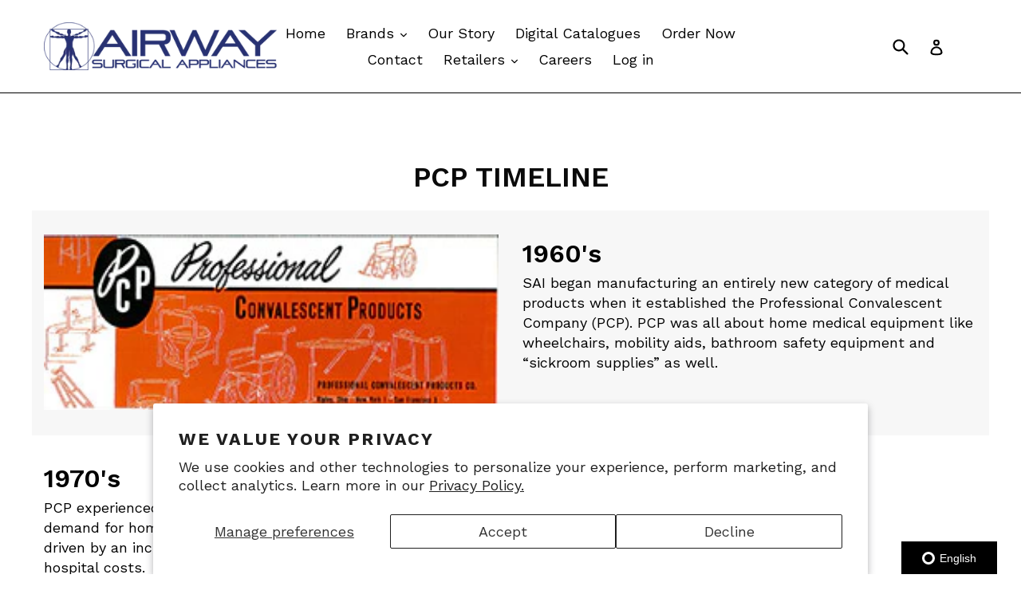

--- FILE ---
content_type: text/html; charset=utf-8
request_url: https://airwaysurgical.ca/pages/pcp-history-custom-page
body_size: 15486
content:
<!doctype html>
<!--[if IE 9]> <html class="ie9 no-js" lang="en"> <![endif]-->
<!--[if (gt IE 9)|!(IE)]><!--> <html class="no-js" lang="en"> <!--<![endif]-->
<head>
  <meta charset="utf-8">
  <meta http-equiv="X-UA-Compatible" content="IE=edge,chrome=1">
  <meta name="viewport" content="width=device-width,initial-scale=1">
  <meta name="theme-color" content="#000000">
  <link rel="canonical" href="https://airwaysurgical.ca/pages/pcp-history-custom-page">

  
    <link rel="shortcut icon" href="//airwaysurgical.ca/cdn/shop/files/Airway_Surgical_Favicon_32x32.png?v=1613520451" type="image/png">
  

  
  <title>
    PCP History Custom Page
    
    
    
      &ndash; Airway Surgical (Airway Surgical Appliances, Ltd.) Canada
    
  </title>

  
    <meta name="description" content="PCP TIMELINE 1960&#39;s   SAI began manufacturing an entirely new category of medical products when it established the Professional Convalescent Company (PCP). PCP was all about home medical equipment like wheelchairs, mobility aids, bathroom safety equipment and “sickroom supplies” as well. 1970&#39;s PCP experienced phenomen">
  

  <!-- /snippets/social-meta-tags.liquid -->




<meta property="og:site_name" content="Airway Surgical (Airway Surgical Appliances, Ltd.) Canada">
<meta property="og:url" content="https://airwaysurgical.ca/pages/pcp-history-custom-page">
<meta property="og:title" content="PCP History Custom Page">
<meta property="og:type" content="website">
<meta property="og:description" content="PCP TIMELINE 1960&#39;s   SAI began manufacturing an entirely new category of medical products when it established the Professional Convalescent Company (PCP). PCP was all about home medical equipment like wheelchairs, mobility aids, bathroom safety equipment and “sickroom supplies” as well. 1970&#39;s PCP experienced phenomen">





<meta name="twitter:card" content="summary_large_image">
<meta name="twitter:title" content="PCP History Custom Page">
<meta name="twitter:description" content="PCP TIMELINE 1960&#39;s   SAI began manufacturing an entirely new category of medical products when it established the Professional Convalescent Company (PCP). PCP was all about home medical equipment like wheelchairs, mobility aids, bathroom safety equipment and “sickroom supplies” as well. 1970&#39;s PCP experienced phenomen">


  <link href="//airwaysurgical.ca/cdn/shop/t/1/assets/theme.scss.css?v=92765429578568289261757611547" rel="stylesheet" type="text/css" media="all" />
  

  <link href="//fonts.googleapis.com/css?family=Work+Sans:400,700" rel="stylesheet" type="text/css" media="all" />


  

    <link href="//fonts.googleapis.com/css?family=Work+Sans:600" rel="stylesheet" type="text/css" media="all" />
  



  <script>
    var theme = {
      strings: {
        addToCart: "Add to cart",
        soldOut: "Sold out",
        unavailable: "Unavailable",
        showMore: "Show More",
        showLess: "Show Less",
        addressError: "Error looking up that address",
        addressNoResults: "No results for that address",
        addressQueryLimit: "You have exceeded the Google API usage limit. Consider upgrading to a \u003ca href=\"https:\/\/developers.google.com\/maps\/premium\/usage-limits\"\u003ePremium Plan\u003c\/a\u003e.",
        authError: "There was a problem authenticating your Google Maps account."
      },
      moneyFormat: "${{amount}}"
    }

    document.documentElement.className = document.documentElement.className.replace('no-js', 'js');
  </script>

  <!--[if (lte IE 9) ]><script src="//airwaysurgical.ca/cdn/shop/t/1/assets/match-media.min.js?v=22265819453975888031519136918" type="text/javascript"></script><![endif]-->

  

  <!--[if (gt IE 9)|!(IE)]><!--><script src="//airwaysurgical.ca/cdn/shop/t/1/assets/lazysizes.js?v=68441465964607740661519136917" async="async"></script><!--<![endif]-->
  <!--[if lte IE 9]><script src="//airwaysurgical.ca/cdn/shop/t/1/assets/lazysizes.min.js?2508"></script><![endif]-->

  <!--[if (gt IE 9)|!(IE)]><!--><script src="//airwaysurgical.ca/cdn/shop/t/1/assets/vendor.js?v=136118274122071307521519136918" defer="defer"></script><!--<![endif]-->
  <!--[if lte IE 9]><script src="//airwaysurgical.ca/cdn/shop/t/1/assets/vendor.js?v=136118274122071307521519136918"></script><![endif]-->

  <!--[if (gt IE 9)|!(IE)]><!--><script src="//airwaysurgical.ca/cdn/shop/t/1/assets/theme.js?v=67347864889022047721519136918" defer="defer"></script><!--<![endif]-->
  <!--[if lte IE 9]><script src="//airwaysurgical.ca/cdn/shop/t/1/assets/theme.js?v=67347864889022047721519136918"></script><![endif]-->

  <script type='text/javascript' src='https://airwaysurgical.ca/apps/wlm/js/wlm-1.1.js'></script>


 
 









<style type="text/css">.wlm-message-pnf{text-align:center;}#wlm-pwd-form {padding: 30px 0;text-align: center}#wlm-wrapper,.wlm-form-holder {display: inline-block}#wlm-pwd-error {display: none;color: #fb8077;text-align: left}#wlm-pwd-error.wlm-error {border: 1px solid #fb8077}#wlm-pwd-form-button {display: inline-block!important;height: auto!important;padding: 8px 15px!important;background: #777;border-radius: 3px!important;color: #fff!important;text-decoration: none!important;vertical-align: top}.wlm-instantclick-fix,.wlm-item-selector {position: absolute;z-index: -999;display: none;height: 0;width: 0;font-size: 0;line-height: 0}</style>













        
      <script type='text/javascript'>
      
        wlm.navigateByLocation();
      
      wlm.jq(document).ready(function(){
        wlm.removeLinks();
      });
    </script>
    
    
<script>window.performance && window.performance.mark && window.performance.mark('shopify.content_for_header.start');</script><meta id="shopify-digital-wallet" name="shopify-digital-wallet" content="/349438011/digital_wallets/dialog">
<meta name="shopify-checkout-api-token" content="78d8fb51d9d02a191b51317767619947">
<meta id="in-context-paypal-metadata" data-shop-id="349438011" data-venmo-supported="false" data-environment="production" data-locale="en_US" data-paypal-v4="true" data-currency="CAD">
<script async="async" src="/checkouts/internal/preloads.js?locale=en-CA"></script>
<script id="shopify-features" type="application/json">{"accessToken":"78d8fb51d9d02a191b51317767619947","betas":["rich-media-storefront-analytics"],"domain":"airwaysurgical.ca","predictiveSearch":true,"shopId":349438011,"locale":"en"}</script>
<script>var Shopify = Shopify || {};
Shopify.shop = "airwaysurgical.myshopify.com";
Shopify.locale = "en";
Shopify.currency = {"active":"CAD","rate":"1.0"};
Shopify.country = "CA";
Shopify.theme = {"name":"Debut","id":11113365563,"schema_name":"Debut","schema_version":"2.1.0","theme_store_id":796,"role":"main"};
Shopify.theme.handle = "null";
Shopify.theme.style = {"id":null,"handle":null};
Shopify.cdnHost = "airwaysurgical.ca/cdn";
Shopify.routes = Shopify.routes || {};
Shopify.routes.root = "/";</script>
<script type="module">!function(o){(o.Shopify=o.Shopify||{}).modules=!0}(window);</script>
<script>!function(o){function n(){var o=[];function n(){o.push(Array.prototype.slice.apply(arguments))}return n.q=o,n}var t=o.Shopify=o.Shopify||{};t.loadFeatures=n(),t.autoloadFeatures=n()}(window);</script>
<script id="shop-js-analytics" type="application/json">{"pageType":"page"}</script>
<script defer="defer" async type="module" src="//airwaysurgical.ca/cdn/shopifycloud/shop-js/modules/v2/client.init-shop-cart-sync_CG-L-Qzi.en.esm.js"></script>
<script defer="defer" async type="module" src="//airwaysurgical.ca/cdn/shopifycloud/shop-js/modules/v2/chunk.common_B8yXDTDb.esm.js"></script>
<script type="module">
  await import("//airwaysurgical.ca/cdn/shopifycloud/shop-js/modules/v2/client.init-shop-cart-sync_CG-L-Qzi.en.esm.js");
await import("//airwaysurgical.ca/cdn/shopifycloud/shop-js/modules/v2/chunk.common_B8yXDTDb.esm.js");

  window.Shopify.SignInWithShop?.initShopCartSync?.({"fedCMEnabled":true,"windoidEnabled":true});

</script>
<script id="__st">var __st={"a":349438011,"offset":-18000,"reqid":"73f507a5-5971-4550-8c95-429e3217030f-1768244086","pageurl":"airwaysurgical.ca\/pages\/pcp-history-custom-page","s":"pages-18745884731","u":"9ff3b3d2a04c","p":"page","rtyp":"page","rid":18745884731};</script>
<script>window.ShopifyPaypalV4VisibilityTracking = true;</script>
<script id="captcha-bootstrap">!function(){'use strict';const t='contact',e='account',n='new_comment',o=[[t,t],['blogs',n],['comments',n],[t,'customer']],c=[[e,'customer_login'],[e,'guest_login'],[e,'recover_customer_password'],[e,'create_customer']],r=t=>t.map((([t,e])=>`form[action*='/${t}']:not([data-nocaptcha='true']) input[name='form_type'][value='${e}']`)).join(','),a=t=>()=>t?[...document.querySelectorAll(t)].map((t=>t.form)):[];function s(){const t=[...o],e=r(t);return a(e)}const i='password',u='form_key',d=['recaptcha-v3-token','g-recaptcha-response','h-captcha-response',i],f=()=>{try{return window.sessionStorage}catch{return}},m='__shopify_v',_=t=>t.elements[u];function p(t,e,n=!1){try{const o=window.sessionStorage,c=JSON.parse(o.getItem(e)),{data:r}=function(t){const{data:e,action:n}=t;return t[m]||n?{data:e,action:n}:{data:t,action:n}}(c);for(const[e,n]of Object.entries(r))t.elements[e]&&(t.elements[e].value=n);n&&o.removeItem(e)}catch(o){console.error('form repopulation failed',{error:o})}}const l='form_type',E='cptcha';function T(t){t.dataset[E]=!0}const w=window,h=w.document,L='Shopify',v='ce_forms',y='captcha';let A=!1;((t,e)=>{const n=(g='f06e6c50-85a8-45c8-87d0-21a2b65856fe',I='https://cdn.shopify.com/shopifycloud/storefront-forms-hcaptcha/ce_storefront_forms_captcha_hcaptcha.v1.5.2.iife.js',D={infoText:'Protected by hCaptcha',privacyText:'Privacy',termsText:'Terms'},(t,e,n)=>{const o=w[L][v],c=o.bindForm;if(c)return c(t,g,e,D).then(n);var r;o.q.push([[t,g,e,D],n]),r=I,A||(h.body.append(Object.assign(h.createElement('script'),{id:'captcha-provider',async:!0,src:r})),A=!0)});var g,I,D;w[L]=w[L]||{},w[L][v]=w[L][v]||{},w[L][v].q=[],w[L][y]=w[L][y]||{},w[L][y].protect=function(t,e){n(t,void 0,e),T(t)},Object.freeze(w[L][y]),function(t,e,n,w,h,L){const[v,y,A,g]=function(t,e,n){const i=e?o:[],u=t?c:[],d=[...i,...u],f=r(d),m=r(i),_=r(d.filter((([t,e])=>n.includes(e))));return[a(f),a(m),a(_),s()]}(w,h,L),I=t=>{const e=t.target;return e instanceof HTMLFormElement?e:e&&e.form},D=t=>v().includes(t);t.addEventListener('submit',(t=>{const e=I(t);if(!e)return;const n=D(e)&&!e.dataset.hcaptchaBound&&!e.dataset.recaptchaBound,o=_(e),c=g().includes(e)&&(!o||!o.value);(n||c)&&t.preventDefault(),c&&!n&&(function(t){try{if(!f())return;!function(t){const e=f();if(!e)return;const n=_(t);if(!n)return;const o=n.value;o&&e.removeItem(o)}(t);const e=Array.from(Array(32),(()=>Math.random().toString(36)[2])).join('');!function(t,e){_(t)||t.append(Object.assign(document.createElement('input'),{type:'hidden',name:u})),t.elements[u].value=e}(t,e),function(t,e){const n=f();if(!n)return;const o=[...t.querySelectorAll(`input[type='${i}']`)].map((({name:t})=>t)),c=[...d,...o],r={};for(const[a,s]of new FormData(t).entries())c.includes(a)||(r[a]=s);n.setItem(e,JSON.stringify({[m]:1,action:t.action,data:r}))}(t,e)}catch(e){console.error('failed to persist form',e)}}(e),e.submit())}));const S=(t,e)=>{t&&!t.dataset[E]&&(n(t,e.some((e=>e===t))),T(t))};for(const o of['focusin','change'])t.addEventListener(o,(t=>{const e=I(t);D(e)&&S(e,y())}));const B=e.get('form_key'),M=e.get(l),P=B&&M;t.addEventListener('DOMContentLoaded',(()=>{const t=y();if(P)for(const e of t)e.elements[l].value===M&&p(e,B);[...new Set([...A(),...v().filter((t=>'true'===t.dataset.shopifyCaptcha))])].forEach((e=>S(e,t)))}))}(h,new URLSearchParams(w.location.search),n,t,e,['guest_login'])})(!0,!0)}();</script>
<script integrity="sha256-4kQ18oKyAcykRKYeNunJcIwy7WH5gtpwJnB7kiuLZ1E=" data-source-attribution="shopify.loadfeatures" defer="defer" src="//airwaysurgical.ca/cdn/shopifycloud/storefront/assets/storefront/load_feature-a0a9edcb.js" crossorigin="anonymous"></script>
<script data-source-attribution="shopify.dynamic_checkout.dynamic.init">var Shopify=Shopify||{};Shopify.PaymentButton=Shopify.PaymentButton||{isStorefrontPortableWallets:!0,init:function(){window.Shopify.PaymentButton.init=function(){};var t=document.createElement("script");t.src="https://airwaysurgical.ca/cdn/shopifycloud/portable-wallets/latest/portable-wallets.en.js",t.type="module",document.head.appendChild(t)}};
</script>
<script data-source-attribution="shopify.dynamic_checkout.buyer_consent">
  function portableWalletsHideBuyerConsent(e){var t=document.getElementById("shopify-buyer-consent"),n=document.getElementById("shopify-subscription-policy-button");t&&n&&(t.classList.add("hidden"),t.setAttribute("aria-hidden","true"),n.removeEventListener("click",e))}function portableWalletsShowBuyerConsent(e){var t=document.getElementById("shopify-buyer-consent"),n=document.getElementById("shopify-subscription-policy-button");t&&n&&(t.classList.remove("hidden"),t.removeAttribute("aria-hidden"),n.addEventListener("click",e))}window.Shopify?.PaymentButton&&(window.Shopify.PaymentButton.hideBuyerConsent=portableWalletsHideBuyerConsent,window.Shopify.PaymentButton.showBuyerConsent=portableWalletsShowBuyerConsent);
</script>
<script data-source-attribution="shopify.dynamic_checkout.cart.bootstrap">document.addEventListener("DOMContentLoaded",(function(){function t(){return document.querySelector("shopify-accelerated-checkout-cart, shopify-accelerated-checkout")}if(t())Shopify.PaymentButton.init();else{new MutationObserver((function(e,n){t()&&(Shopify.PaymentButton.init(),n.disconnect())})).observe(document.body,{childList:!0,subtree:!0})}}));
</script>
<script id='scb4127' type='text/javascript' async='' src='https://airwaysurgical.ca/cdn/shopifycloud/privacy-banner/storefront-banner.js'></script><link id="shopify-accelerated-checkout-styles" rel="stylesheet" media="screen" href="https://airwaysurgical.ca/cdn/shopifycloud/portable-wallets/latest/accelerated-checkout-backwards-compat.css" crossorigin="anonymous">
<style id="shopify-accelerated-checkout-cart">
        #shopify-buyer-consent {
  margin-top: 1em;
  display: inline-block;
  width: 100%;
}

#shopify-buyer-consent.hidden {
  display: none;
}

#shopify-subscription-policy-button {
  background: none;
  border: none;
  padding: 0;
  text-decoration: underline;
  font-size: inherit;
  cursor: pointer;
}

#shopify-subscription-policy-button::before {
  box-shadow: none;
}

      </style>

<script>window.performance && window.performance.mark && window.performance.mark('shopify.content_for_header.end');</script>
<!--Gem_Page_Header_Script-->

<link rel="stylesheet" type="text/css" href="https://assets.gemcommerce.com/v6/libs/css/fontawesome-4.6.3.1.min.css" class="gf-style">
<link data-instant-track rel="stylesheet" type="text/css" href="https://assets.gemcommerce.com/v6/files/vendor.css?refresh=1" class="gf-style" />    

<link data-instant-track rel="stylesheet" type="text/css" href="//airwaysurgical.ca/cdn/shop/t/1/assets/gem-page-pcp-history-custom-page.css?v=26178826789962072761527524039" class="gf_page_style">
<!--End_Gem_Page_Header_Script-->
<meta property="og:image" content="https://cdn.shopify.com/s/files/1/0003/4943/8011/files/Airway_Surgical_Logo_2.png?height=628&pad_color=ffffff&v=1613520231&width=1200" />
<meta property="og:image:secure_url" content="https://cdn.shopify.com/s/files/1/0003/4943/8011/files/Airway_Surgical_Logo_2.png?height=628&pad_color=ffffff&v=1613520231&width=1200" />
<meta property="og:image:width" content="1200" />
<meta property="og:image:height" content="628" />
<link href="https://monorail-edge.shopifysvc.com" rel="dns-prefetch">
<script>(function(){if ("sendBeacon" in navigator && "performance" in window) {try {var session_token_from_headers = performance.getEntriesByType('navigation')[0].serverTiming.find(x => x.name == '_s').description;} catch {var session_token_from_headers = undefined;}var session_cookie_matches = document.cookie.match(/_shopify_s=([^;]*)/);var session_token_from_cookie = session_cookie_matches && session_cookie_matches.length === 2 ? session_cookie_matches[1] : "";var session_token = session_token_from_headers || session_token_from_cookie || "";function handle_abandonment_event(e) {var entries = performance.getEntries().filter(function(entry) {return /monorail-edge.shopifysvc.com/.test(entry.name);});if (!window.abandonment_tracked && entries.length === 0) {window.abandonment_tracked = true;var currentMs = Date.now();var navigation_start = performance.timing.navigationStart;var payload = {shop_id: 349438011,url: window.location.href,navigation_start,duration: currentMs - navigation_start,session_token,page_type: "page"};window.navigator.sendBeacon("https://monorail-edge.shopifysvc.com/v1/produce", JSON.stringify({schema_id: "online_store_buyer_site_abandonment/1.1",payload: payload,metadata: {event_created_at_ms: currentMs,event_sent_at_ms: currentMs}}));}}window.addEventListener('pagehide', handle_abandonment_event);}}());</script>
<script id="web-pixels-manager-setup">(function e(e,d,r,n,o){if(void 0===o&&(o={}),!Boolean(null===(a=null===(i=window.Shopify)||void 0===i?void 0:i.analytics)||void 0===a?void 0:a.replayQueue)){var i,a;window.Shopify=window.Shopify||{};var t=window.Shopify;t.analytics=t.analytics||{};var s=t.analytics;s.replayQueue=[],s.publish=function(e,d,r){return s.replayQueue.push([e,d,r]),!0};try{self.performance.mark("wpm:start")}catch(e){}var l=function(){var e={modern:/Edge?\/(1{2}[4-9]|1[2-9]\d|[2-9]\d{2}|\d{4,})\.\d+(\.\d+|)|Firefox\/(1{2}[4-9]|1[2-9]\d|[2-9]\d{2}|\d{4,})\.\d+(\.\d+|)|Chrom(ium|e)\/(9{2}|\d{3,})\.\d+(\.\d+|)|(Maci|X1{2}).+ Version\/(15\.\d+|(1[6-9]|[2-9]\d|\d{3,})\.\d+)([,.]\d+|)( \(\w+\)|)( Mobile\/\w+|) Safari\/|Chrome.+OPR\/(9{2}|\d{3,})\.\d+\.\d+|(CPU[ +]OS|iPhone[ +]OS|CPU[ +]iPhone|CPU IPhone OS|CPU iPad OS)[ +]+(15[._]\d+|(1[6-9]|[2-9]\d|\d{3,})[._]\d+)([._]\d+|)|Android:?[ /-](13[3-9]|1[4-9]\d|[2-9]\d{2}|\d{4,})(\.\d+|)(\.\d+|)|Android.+Firefox\/(13[5-9]|1[4-9]\d|[2-9]\d{2}|\d{4,})\.\d+(\.\d+|)|Android.+Chrom(ium|e)\/(13[3-9]|1[4-9]\d|[2-9]\d{2}|\d{4,})\.\d+(\.\d+|)|SamsungBrowser\/([2-9]\d|\d{3,})\.\d+/,legacy:/Edge?\/(1[6-9]|[2-9]\d|\d{3,})\.\d+(\.\d+|)|Firefox\/(5[4-9]|[6-9]\d|\d{3,})\.\d+(\.\d+|)|Chrom(ium|e)\/(5[1-9]|[6-9]\d|\d{3,})\.\d+(\.\d+|)([\d.]+$|.*Safari\/(?![\d.]+ Edge\/[\d.]+$))|(Maci|X1{2}).+ Version\/(10\.\d+|(1[1-9]|[2-9]\d|\d{3,})\.\d+)([,.]\d+|)( \(\w+\)|)( Mobile\/\w+|) Safari\/|Chrome.+OPR\/(3[89]|[4-9]\d|\d{3,})\.\d+\.\d+|(CPU[ +]OS|iPhone[ +]OS|CPU[ +]iPhone|CPU IPhone OS|CPU iPad OS)[ +]+(10[._]\d+|(1[1-9]|[2-9]\d|\d{3,})[._]\d+)([._]\d+|)|Android:?[ /-](13[3-9]|1[4-9]\d|[2-9]\d{2}|\d{4,})(\.\d+|)(\.\d+|)|Mobile Safari.+OPR\/([89]\d|\d{3,})\.\d+\.\d+|Android.+Firefox\/(13[5-9]|1[4-9]\d|[2-9]\d{2}|\d{4,})\.\d+(\.\d+|)|Android.+Chrom(ium|e)\/(13[3-9]|1[4-9]\d|[2-9]\d{2}|\d{4,})\.\d+(\.\d+|)|Android.+(UC? ?Browser|UCWEB|U3)[ /]?(15\.([5-9]|\d{2,})|(1[6-9]|[2-9]\d|\d{3,})\.\d+)\.\d+|SamsungBrowser\/(5\.\d+|([6-9]|\d{2,})\.\d+)|Android.+MQ{2}Browser\/(14(\.(9|\d{2,})|)|(1[5-9]|[2-9]\d|\d{3,})(\.\d+|))(\.\d+|)|K[Aa][Ii]OS\/(3\.\d+|([4-9]|\d{2,})\.\d+)(\.\d+|)/},d=e.modern,r=e.legacy,n=navigator.userAgent;return n.match(d)?"modern":n.match(r)?"legacy":"unknown"}(),u="modern"===l?"modern":"legacy",c=(null!=n?n:{modern:"",legacy:""})[u],f=function(e){return[e.baseUrl,"/wpm","/b",e.hashVersion,"modern"===e.buildTarget?"m":"l",".js"].join("")}({baseUrl:d,hashVersion:r,buildTarget:u}),m=function(e){var d=e.version,r=e.bundleTarget,n=e.surface,o=e.pageUrl,i=e.monorailEndpoint;return{emit:function(e){var a=e.status,t=e.errorMsg,s=(new Date).getTime(),l=JSON.stringify({metadata:{event_sent_at_ms:s},events:[{schema_id:"web_pixels_manager_load/3.1",payload:{version:d,bundle_target:r,page_url:o,status:a,surface:n,error_msg:t},metadata:{event_created_at_ms:s}}]});if(!i)return console&&console.warn&&console.warn("[Web Pixels Manager] No Monorail endpoint provided, skipping logging."),!1;try{return self.navigator.sendBeacon.bind(self.navigator)(i,l)}catch(e){}var u=new XMLHttpRequest;try{return u.open("POST",i,!0),u.setRequestHeader("Content-Type","text/plain"),u.send(l),!0}catch(e){return console&&console.warn&&console.warn("[Web Pixels Manager] Got an unhandled error while logging to Monorail."),!1}}}}({version:r,bundleTarget:l,surface:e.surface,pageUrl:self.location.href,monorailEndpoint:e.monorailEndpoint});try{o.browserTarget=l,function(e){var d=e.src,r=e.async,n=void 0===r||r,o=e.onload,i=e.onerror,a=e.sri,t=e.scriptDataAttributes,s=void 0===t?{}:t,l=document.createElement("script"),u=document.querySelector("head"),c=document.querySelector("body");if(l.async=n,l.src=d,a&&(l.integrity=a,l.crossOrigin="anonymous"),s)for(var f in s)if(Object.prototype.hasOwnProperty.call(s,f))try{l.dataset[f]=s[f]}catch(e){}if(o&&l.addEventListener("load",o),i&&l.addEventListener("error",i),u)u.appendChild(l);else{if(!c)throw new Error("Did not find a head or body element to append the script");c.appendChild(l)}}({src:f,async:!0,onload:function(){if(!function(){var e,d;return Boolean(null===(d=null===(e=window.Shopify)||void 0===e?void 0:e.analytics)||void 0===d?void 0:d.initialized)}()){var d=window.webPixelsManager.init(e)||void 0;if(d){var r=window.Shopify.analytics;r.replayQueue.forEach((function(e){var r=e[0],n=e[1],o=e[2];d.publishCustomEvent(r,n,o)})),r.replayQueue=[],r.publish=d.publishCustomEvent,r.visitor=d.visitor,r.initialized=!0}}},onerror:function(){return m.emit({status:"failed",errorMsg:"".concat(f," has failed to load")})},sri:function(e){var d=/^sha384-[A-Za-z0-9+/=]+$/;return"string"==typeof e&&d.test(e)}(c)?c:"",scriptDataAttributes:o}),m.emit({status:"loading"})}catch(e){m.emit({status:"failed",errorMsg:(null==e?void 0:e.message)||"Unknown error"})}}})({shopId: 349438011,storefrontBaseUrl: "https://airwaysurgical.ca",extensionsBaseUrl: "https://extensions.shopifycdn.com/cdn/shopifycloud/web-pixels-manager",monorailEndpoint: "https://monorail-edge.shopifysvc.com/unstable/produce_batch",surface: "storefront-renderer",enabledBetaFlags: ["2dca8a86","a0d5f9d2"],webPixelsConfigList: [{"id":"566034585","configuration":"{\"config\":\"{\\\"pixel_id\\\":\\\"G-SGJ3D9H9Z3\\\",\\\"gtag_events\\\":[{\\\"type\\\":\\\"purchase\\\",\\\"action_label\\\":\\\"G-SGJ3D9H9Z3\\\"},{\\\"type\\\":\\\"page_view\\\",\\\"action_label\\\":\\\"G-SGJ3D9H9Z3\\\"},{\\\"type\\\":\\\"view_item\\\",\\\"action_label\\\":\\\"G-SGJ3D9H9Z3\\\"},{\\\"type\\\":\\\"search\\\",\\\"action_label\\\":\\\"G-SGJ3D9H9Z3\\\"},{\\\"type\\\":\\\"add_to_cart\\\",\\\"action_label\\\":\\\"G-SGJ3D9H9Z3\\\"},{\\\"type\\\":\\\"begin_checkout\\\",\\\"action_label\\\":\\\"G-SGJ3D9H9Z3\\\"},{\\\"type\\\":\\\"add_payment_info\\\",\\\"action_label\\\":\\\"G-SGJ3D9H9Z3\\\"}],\\\"enable_monitoring_mode\\\":false}\"}","eventPayloadVersion":"v1","runtimeContext":"OPEN","scriptVersion":"b2a88bafab3e21179ed38636efcd8a93","type":"APP","apiClientId":1780363,"privacyPurposes":[],"dataSharingAdjustments":{"protectedCustomerApprovalScopes":["read_customer_address","read_customer_email","read_customer_name","read_customer_personal_data","read_customer_phone"]}},{"id":"shopify-app-pixel","configuration":"{}","eventPayloadVersion":"v1","runtimeContext":"STRICT","scriptVersion":"0450","apiClientId":"shopify-pixel","type":"APP","privacyPurposes":["ANALYTICS","MARKETING"]},{"id":"shopify-custom-pixel","eventPayloadVersion":"v1","runtimeContext":"LAX","scriptVersion":"0450","apiClientId":"shopify-pixel","type":"CUSTOM","privacyPurposes":["ANALYTICS","MARKETING"]}],isMerchantRequest: false,initData: {"shop":{"name":"Airway Surgical (Airway Surgical Appliances, Ltd.) Canada","paymentSettings":{"currencyCode":"CAD"},"myshopifyDomain":"airwaysurgical.myshopify.com","countryCode":"CA","storefrontUrl":"https:\/\/airwaysurgical.ca"},"customer":null,"cart":null,"checkout":null,"productVariants":[],"purchasingCompany":null},},"https://airwaysurgical.ca/cdn","7cecd0b6w90c54c6cpe92089d5m57a67346",{"modern":"","legacy":""},{"shopId":"349438011","storefrontBaseUrl":"https:\/\/airwaysurgical.ca","extensionBaseUrl":"https:\/\/extensions.shopifycdn.com\/cdn\/shopifycloud\/web-pixels-manager","surface":"storefront-renderer","enabledBetaFlags":"[\"2dca8a86\", \"a0d5f9d2\"]","isMerchantRequest":"false","hashVersion":"7cecd0b6w90c54c6cpe92089d5m57a67346","publish":"custom","events":"[[\"page_viewed\",{}]]"});</script><script>
  window.ShopifyAnalytics = window.ShopifyAnalytics || {};
  window.ShopifyAnalytics.meta = window.ShopifyAnalytics.meta || {};
  window.ShopifyAnalytics.meta.currency = 'CAD';
  var meta = {"page":{"pageType":"page","resourceType":"page","resourceId":18745884731,"requestId":"73f507a5-5971-4550-8c95-429e3217030f-1768244086"}};
  for (var attr in meta) {
    window.ShopifyAnalytics.meta[attr] = meta[attr];
  }
</script>
<script class="analytics">
  (function () {
    var customDocumentWrite = function(content) {
      var jquery = null;

      if (window.jQuery) {
        jquery = window.jQuery;
      } else if (window.Checkout && window.Checkout.$) {
        jquery = window.Checkout.$;
      }

      if (jquery) {
        jquery('body').append(content);
      }
    };

    var hasLoggedConversion = function(token) {
      if (token) {
        return document.cookie.indexOf('loggedConversion=' + token) !== -1;
      }
      return false;
    }

    var setCookieIfConversion = function(token) {
      if (token) {
        var twoMonthsFromNow = new Date(Date.now());
        twoMonthsFromNow.setMonth(twoMonthsFromNow.getMonth() + 2);

        document.cookie = 'loggedConversion=' + token + '; expires=' + twoMonthsFromNow;
      }
    }

    var trekkie = window.ShopifyAnalytics.lib = window.trekkie = window.trekkie || [];
    if (trekkie.integrations) {
      return;
    }
    trekkie.methods = [
      'identify',
      'page',
      'ready',
      'track',
      'trackForm',
      'trackLink'
    ];
    trekkie.factory = function(method) {
      return function() {
        var args = Array.prototype.slice.call(arguments);
        args.unshift(method);
        trekkie.push(args);
        return trekkie;
      };
    };
    for (var i = 0; i < trekkie.methods.length; i++) {
      var key = trekkie.methods[i];
      trekkie[key] = trekkie.factory(key);
    }
    trekkie.load = function(config) {
      trekkie.config = config || {};
      trekkie.config.initialDocumentCookie = document.cookie;
      var first = document.getElementsByTagName('script')[0];
      var script = document.createElement('script');
      script.type = 'text/javascript';
      script.onerror = function(e) {
        var scriptFallback = document.createElement('script');
        scriptFallback.type = 'text/javascript';
        scriptFallback.onerror = function(error) {
                var Monorail = {
      produce: function produce(monorailDomain, schemaId, payload) {
        var currentMs = new Date().getTime();
        var event = {
          schema_id: schemaId,
          payload: payload,
          metadata: {
            event_created_at_ms: currentMs,
            event_sent_at_ms: currentMs
          }
        };
        return Monorail.sendRequest("https://" + monorailDomain + "/v1/produce", JSON.stringify(event));
      },
      sendRequest: function sendRequest(endpointUrl, payload) {
        // Try the sendBeacon API
        if (window && window.navigator && typeof window.navigator.sendBeacon === 'function' && typeof window.Blob === 'function' && !Monorail.isIos12()) {
          var blobData = new window.Blob([payload], {
            type: 'text/plain'
          });

          if (window.navigator.sendBeacon(endpointUrl, blobData)) {
            return true;
          } // sendBeacon was not successful

        } // XHR beacon

        var xhr = new XMLHttpRequest();

        try {
          xhr.open('POST', endpointUrl);
          xhr.setRequestHeader('Content-Type', 'text/plain');
          xhr.send(payload);
        } catch (e) {
          console.log(e);
        }

        return false;
      },
      isIos12: function isIos12() {
        return window.navigator.userAgent.lastIndexOf('iPhone; CPU iPhone OS 12_') !== -1 || window.navigator.userAgent.lastIndexOf('iPad; CPU OS 12_') !== -1;
      }
    };
    Monorail.produce('monorail-edge.shopifysvc.com',
      'trekkie_storefront_load_errors/1.1',
      {shop_id: 349438011,
      theme_id: 11113365563,
      app_name: "storefront",
      context_url: window.location.href,
      source_url: "//airwaysurgical.ca/cdn/s/trekkie.storefront.55c6279c31a6628627b2ba1c5ff367020da294e2.min.js"});

        };
        scriptFallback.async = true;
        scriptFallback.src = '//airwaysurgical.ca/cdn/s/trekkie.storefront.55c6279c31a6628627b2ba1c5ff367020da294e2.min.js';
        first.parentNode.insertBefore(scriptFallback, first);
      };
      script.async = true;
      script.src = '//airwaysurgical.ca/cdn/s/trekkie.storefront.55c6279c31a6628627b2ba1c5ff367020da294e2.min.js';
      first.parentNode.insertBefore(script, first);
    };
    trekkie.load(
      {"Trekkie":{"appName":"storefront","development":false,"defaultAttributes":{"shopId":349438011,"isMerchantRequest":null,"themeId":11113365563,"themeCityHash":"3635456373269245385","contentLanguage":"en","currency":"CAD","eventMetadataId":"a5fb0f38-ed13-4cd3-a3f8-a83437563919"},"isServerSideCookieWritingEnabled":true,"monorailRegion":"shop_domain","enabledBetaFlags":["65f19447"]},"Session Attribution":{},"S2S":{"facebookCapiEnabled":false,"source":"trekkie-storefront-renderer","apiClientId":580111}}
    );

    var loaded = false;
    trekkie.ready(function() {
      if (loaded) return;
      loaded = true;

      window.ShopifyAnalytics.lib = window.trekkie;

      var originalDocumentWrite = document.write;
      document.write = customDocumentWrite;
      try { window.ShopifyAnalytics.merchantGoogleAnalytics.call(this); } catch(error) {};
      document.write = originalDocumentWrite;

      window.ShopifyAnalytics.lib.page(null,{"pageType":"page","resourceType":"page","resourceId":18745884731,"requestId":"73f507a5-5971-4550-8c95-429e3217030f-1768244086","shopifyEmitted":true});

      var match = window.location.pathname.match(/checkouts\/(.+)\/(thank_you|post_purchase)/)
      var token = match? match[1]: undefined;
      if (!hasLoggedConversion(token)) {
        setCookieIfConversion(token);
        
      }
    });


        var eventsListenerScript = document.createElement('script');
        eventsListenerScript.async = true;
        eventsListenerScript.src = "//airwaysurgical.ca/cdn/shopifycloud/storefront/assets/shop_events_listener-3da45d37.js";
        document.getElementsByTagName('head')[0].appendChild(eventsListenerScript);

})();</script>
<script
  defer
  src="https://airwaysurgical.ca/cdn/shopifycloud/perf-kit/shopify-perf-kit-3.0.3.min.js"
  data-application="storefront-renderer"
  data-shop-id="349438011"
  data-render-region="gcp-us-central1"
  data-page-type="page"
  data-theme-instance-id="11113365563"
  data-theme-name="Debut"
  data-theme-version="2.1.0"
  data-monorail-region="shop_domain"
  data-resource-timing-sampling-rate="10"
  data-shs="true"
  data-shs-beacon="true"
  data-shs-export-with-fetch="true"
  data-shs-logs-sample-rate="1"
  data-shs-beacon-endpoint="https://airwaysurgical.ca/api/collect"
></script>
</head>

<body class="template-page">

  <a class="in-page-link visually-hidden skip-link" href="#MainContent">Skip to content</a>

  <div id="SearchDrawer" class="search-bar drawer drawer--top">
    <div class="search-bar__table">
      <div class="search-bar__table-cell search-bar__form-wrapper">
        <form class="search search-bar__form" action="/search" method="get" role="search">
          <button class="search-bar__submit search__submit btn--link" type="submit">
            <svg aria-hidden="true" focusable="false" role="presentation" class="icon icon-search" viewBox="0 0 37 40"><path d="M35.6 36l-9.8-9.8c4.1-5.4 3.6-13.2-1.3-18.1-5.4-5.4-14.2-5.4-19.7 0-5.4 5.4-5.4 14.2 0 19.7 2.6 2.6 6.1 4.1 9.8 4.1 3 0 5.9-1 8.3-2.8l9.8 9.8c.4.4.9.6 1.4.6s1-.2 1.4-.6c.9-.9.9-2.1.1-2.9zm-20.9-8.2c-2.6 0-5.1-1-7-2.9-3.9-3.9-3.9-10.1 0-14C9.6 9 12.2 8 14.7 8s5.1 1 7 2.9c3.9 3.9 3.9 10.1 0 14-1.9 1.9-4.4 2.9-7 2.9z"/></svg>
            <span class="icon__fallback-text">Submit</span>
          </button>
          <input class="search__input search-bar__input" type="search" name="q" value="" placeholder="Search" aria-label="Search">
        </form>
      </div>
      <div class="search-bar__table-cell text-right">
        <button type="button" class="btn--link search-bar__close js-drawer-close">
          <svg aria-hidden="true" focusable="false" role="presentation" class="icon icon-close" viewBox="0 0 37 40"><path d="M21.3 23l11-11c.8-.8.8-2 0-2.8-.8-.8-2-.8-2.8 0l-11 11-11-11c-.8-.8-2-.8-2.8 0-.8.8-.8 2 0 2.8l11 11-11 11c-.8.8-.8 2 0 2.8.4.4.9.6 1.4.6s1-.2 1.4-.6l11-11 11 11c.4.4.9.6 1.4.6s1-.2 1.4-.6c.8-.8.8-2 0-2.8l-11-11z"/></svg>
          <span class="icon__fallback-text">Close search</span>
        </button>
      </div>
    </div>
  </div>

  <div id="shopify-section-header" class="shopify-section">

<div data-section-id="header" data-section-type="header-section">
  <nav class="mobile-nav-wrapper medium-up--hide" role="navigation">
  <ul id="MobileNav" class="mobile-nav">
    
<li class="mobile-nav__item border-bottom">
        
          <a href="/" class="mobile-nav__link">
            Home
          </a>
        
      </li>
    
<li class="mobile-nav__item border-bottom">
        
          
          <button type="button" class="btn--link js-toggle-submenu mobile-nav__link" data-target="brands-2" data-level="1">
            Brands
            <div class="mobile-nav__icon">
              <svg aria-hidden="true" focusable="false" role="presentation" class="icon icon-chevron-right" viewBox="0 0 284.49 498.98"><defs><style>.cls-1{fill:#231f20}</style></defs><path class="cls-1" d="M223.18 628.49a35 35 0 0 1-24.75-59.75L388.17 379 198.43 189.26a35 35 0 0 1 49.5-49.5l214.49 214.49a35 35 0 0 1 0 49.5L247.93 618.24a34.89 34.89 0 0 1-24.75 10.25z" transform="translate(-188.18 -129.51)"/></svg>
              <span class="icon__fallback-text">expand</span>
            </div>
          </button>
          <ul class="mobile-nav__dropdown" data-parent="brands-2" data-level="2">
            <li class="mobile-nav__item border-bottom">
              <div class="mobile-nav__table">
                <div class="mobile-nav__table-cell mobile-nav__return">
                  <button class="btn--link js-toggle-submenu mobile-nav__return-btn" type="button">
                    <svg aria-hidden="true" focusable="false" role="presentation" class="icon icon-chevron-left" viewBox="0 0 284.49 498.98"><defs><style>.cls-1{fill:#231f20}</style></defs><path class="cls-1" d="M437.67 129.51a35 35 0 0 1 24.75 59.75L272.67 379l189.75 189.74a35 35 0 1 1-49.5 49.5L198.43 403.75a35 35 0 0 1 0-49.5l214.49-214.49a34.89 34.89 0 0 1 24.75-10.25z" transform="translate(-188.18 -129.51)"/></svg>
                    <span class="icon__fallback-text">collapse</span>
                  </button>
                </div>
                <a href="#" class="mobile-nav__sublist-link mobile-nav__sublist-header">
                  Brands
                </a>
              </div>
            </li>

            
              <li class="mobile-nav__item border-bottom">
                
                  <a href="/pages/truform-leg-health-custom-page" class="mobile-nav__sublist-link">
                    Truform
                  </a>
                
              </li>
            
              <li class="mobile-nav__item border-bottom">
                
                  <a href="/pages/otc-custom-page" class="mobile-nav__sublist-link">
                    OTC
                  </a>
                
              </li>
            
              <li class="mobile-nav__item border-bottom">
                
                  <a href="/pages/pcp-custom-page" class="mobile-nav__sublist-link">
                    PCP
                  </a>
                
              </li>
            
              <li class="mobile-nav__item border-bottom">
                
                  <a href="/pages/champion-custom-page" class="mobile-nav__sublist-link">
                    Champion
                  </a>
                
              </li>
            
              <li class="mobile-nav__item border-bottom">
                
                  <a href="/pages/touch-custom-page" class="mobile-nav__sublist-link">
                    Touch
                  </a>
                
              </li>
            
              <li class="mobile-nav__item border-bottom">
                
                  <a href="/pages/csx-custom-page" class="mobile-nav__sublist-link">
                    CSX
                  </a>
                
              </li>
            
              <li class="mobile-nav__item">
                
                  <a href="/pages/facecradle-custom-page" class="mobile-nav__sublist-link">
                    FaceCradle
                  </a>
                
              </li>
            
          </ul>
        
      </li>
    
<li class="mobile-nav__item border-bottom">
        
          <a href="/pages/history-custom-page" class="mobile-nav__link">
            Our Story
          </a>
        
      </li>
    
<li class="mobile-nav__item border-bottom">
        
          <a href="https://airwaysurgical.ca/pages/digital-catalogs-page" class="mobile-nav__link">
            Digital Catalogues
          </a>
        
      </li>
    
<li class="mobile-nav__item border-bottom">
        
          <a href="/pages/order-now-custom-page" class="mobile-nav__link">
            Order Now
          </a>
        
      </li>
    
<li class="mobile-nav__item border-bottom">
        
          <a href="/pages/contact-custom-page" class="mobile-nav__link">
            Contact
          </a>
        
      </li>
    
<li class="mobile-nav__item border-bottom">
        
          
          <button type="button" class="btn--link js-toggle-submenu mobile-nav__link" data-target="retailers-7" data-level="1">
            Retailers
            <div class="mobile-nav__icon">
              <svg aria-hidden="true" focusable="false" role="presentation" class="icon icon-chevron-right" viewBox="0 0 284.49 498.98"><defs><style>.cls-1{fill:#231f20}</style></defs><path class="cls-1" d="M223.18 628.49a35 35 0 0 1-24.75-59.75L388.17 379 198.43 189.26a35 35 0 0 1 49.5-49.5l214.49 214.49a35 35 0 0 1 0 49.5L247.93 618.24a34.89 34.89 0 0 1-24.75 10.25z" transform="translate(-188.18 -129.51)"/></svg>
              <span class="icon__fallback-text">expand</span>
            </div>
          </button>
          <ul class="mobile-nav__dropdown" data-parent="retailers-7" data-level="2">
            <li class="mobile-nav__item border-bottom">
              <div class="mobile-nav__table">
                <div class="mobile-nav__table-cell mobile-nav__return">
                  <button class="btn--link js-toggle-submenu mobile-nav__return-btn" type="button">
                    <svg aria-hidden="true" focusable="false" role="presentation" class="icon icon-chevron-left" viewBox="0 0 284.49 498.98"><defs><style>.cls-1{fill:#231f20}</style></defs><path class="cls-1" d="M437.67 129.51a35 35 0 0 1 24.75 59.75L272.67 379l189.75 189.74a35 35 0 1 1-49.5 49.5L198.43 403.75a35 35 0 0 1 0-49.5l214.49-214.49a34.89 34.89 0 0 1 24.75-10.25z" transform="translate(-188.18 -129.51)"/></svg>
                    <span class="icon__fallback-text">collapse</span>
                  </button>
                </div>
                <a href="#" class="mobile-nav__sublist-link mobile-nav__sublist-header">
                  Retailers
                </a>
              </div>
            </li>

            
              <li class="mobile-nav__item border-bottom">
                
                  <a href="/pages/search-below" class="mobile-nav__sublist-link">
                    Store Locator
                  </a>
                
              </li>
            
              <li class="mobile-nav__item border-bottom">
                
                  <a href="/pages/resources-custom-page" class="mobile-nav__sublist-link">
                    Resources
                  </a>
                
              </li>
            
              <li class="mobile-nav__item">
                
                  <a href="http://www.comnetsaibrands.com/instance1EnvMCLogin/html/login.html" class="mobile-nav__sublist-link">
                    Dealer Login
                  </a>
                
              </li>
            
          </ul>
        
      </li>
    
<li class="mobile-nav__item">
        
          <a href="/pages/careers-page-warehouse-and-office-positions" class="mobile-nav__link">
            Careers
          </a>
        
      </li>
    
    
      
        <li class="mobile-nav__item border-top">
          <a href="/account/login" class="mobile-nav__link">Log in</a>
        </li>
      
    
  </ul>
</nav>

  

  <header class="site-header border-bottom logo--left" role="banner">
    <div class="grid grid--no-gutters grid--table">
      

      

      <div class="grid__item small--one-half medium-up--one-quarter logo-align--left">
        
        
          <div class="h2 site-header__logo" itemscope itemtype="http://schema.org/Organization">
        
          
<a href="/" itemprop="url" class="site-header__logo-image">
              
              <img class="lazyload js"
                   src="//airwaysurgical.ca/cdn/shop/files/Airway_Surgical_Logo_2_300x300.png?v=1613520231"
                   data-src="//airwaysurgical.ca/cdn/shop/files/Airway_Surgical_Logo_2_{width}x.png?v=1613520231"
                   data-widths="[180, 360, 540, 720, 900, 1080, 1296, 1512, 1728, 2048]"
                   data-aspectratio="4.854368932038835"
                   data-sizes="auto"
                   alt="Airway Surgical (Airway Surgical Appliances, Ltd.) Canada"
                   style="max-width: 450px">
              <noscript>
                
                <img src="//airwaysurgical.ca/cdn/shop/files/Airway_Surgical_Logo_2_450x.png?v=1613520231"
                     srcset="//airwaysurgical.ca/cdn/shop/files/Airway_Surgical_Logo_2_450x.png?v=1613520231 1x, //airwaysurgical.ca/cdn/shop/files/Airway_Surgical_Logo_2_450x@2x.png?v=1613520231 2x"
                     alt="Airway Surgical (Airway Surgical Appliances, Ltd.) Canada"
                     itemprop="logo"
                     style="max-width: 450px;">
              </noscript>
            </a>
          
        
          </div>
        
      </div>

      
        <nav class="grid__item medium-up--one-half small--hide" id="AccessibleNav" role="navigation">
          <ul class="site-nav list--inline " id="SiteNav">
  



    
      <li>
        <a href="/" class="site-nav__link site-nav__link--main">Home</a>
      </li>
    
  



    
      <li class="site-nav--has-dropdown" aria-haspopup="true" aria-controls="SiteNavLabel-brands">
        <a href="#" class="site-nav__link site-nav__link--main" aria-expanded="false">
          Brands
          <svg aria-hidden="true" focusable="false" role="presentation" class="icon icon--wide icon-chevron-down" viewBox="0 0 498.98 284.49"><defs><style>.cls-1{fill:#231f20}</style></defs><path class="cls-1" d="M80.93 271.76A35 35 0 0 1 140.68 247l189.74 189.75L520.16 247a35 35 0 1 1 49.5 49.5L355.17 511a35 35 0 0 1-49.5 0L91.18 296.5a34.89 34.89 0 0 1-10.25-24.74z" transform="translate(-80.93 -236.76)"/></svg>
        </a>

        <div class="site-nav__dropdown" id="SiteNavLabel-brands">
          
            <ul>
              
                <li >
                  <a href="/pages/truform-leg-health-custom-page" class="site-nav__link site-nav__child-link">
                    Truform
                  </a>
                </li>
              
                <li >
                  <a href="/pages/otc-custom-page" class="site-nav__link site-nav__child-link">
                    OTC
                  </a>
                </li>
              
                <li >
                  <a href="/pages/pcp-custom-page" class="site-nav__link site-nav__child-link">
                    PCP
                  </a>
                </li>
              
                <li >
                  <a href="/pages/champion-custom-page" class="site-nav__link site-nav__child-link">
                    Champion
                  </a>
                </li>
              
                <li >
                  <a href="/pages/touch-custom-page" class="site-nav__link site-nav__child-link">
                    Touch
                  </a>
                </li>
              
                <li >
                  <a href="/pages/csx-custom-page" class="site-nav__link site-nav__child-link">
                    CSX
                  </a>
                </li>
              
                <li >
                  <a href="/pages/facecradle-custom-page" class="site-nav__link site-nav__child-link site-nav__link--last">
                    FaceCradle
                  </a>
                </li>
              
            </ul>
          
        </div>
      </li>
    
  



    
      <li>
        <a href="/pages/history-custom-page" class="site-nav__link site-nav__link--main">Our Story</a>
      </li>
    
  



    
      <li>
        <a href="https://airwaysurgical.ca/pages/digital-catalogs-page" class="site-nav__link site-nav__link--main">Digital Catalogues</a>
      </li>
    
  



    
      <li>
        <a href="/pages/order-now-custom-page" class="site-nav__link site-nav__link--main">Order Now</a>
      </li>
    
  



    
      <li>
        <a href="/pages/contact-custom-page" class="site-nav__link site-nav__link--main">Contact</a>
      </li>
    
  



    
      <li class="site-nav--has-dropdown" aria-haspopup="true" aria-controls="SiteNavLabel-retailers">
        <a href="#" class="site-nav__link site-nav__link--main" aria-expanded="false">
          Retailers
          <svg aria-hidden="true" focusable="false" role="presentation" class="icon icon--wide icon-chevron-down" viewBox="0 0 498.98 284.49"><defs><style>.cls-1{fill:#231f20}</style></defs><path class="cls-1" d="M80.93 271.76A35 35 0 0 1 140.68 247l189.74 189.75L520.16 247a35 35 0 1 1 49.5 49.5L355.17 511a35 35 0 0 1-49.5 0L91.18 296.5a34.89 34.89 0 0 1-10.25-24.74z" transform="translate(-80.93 -236.76)"/></svg>
        </a>

        <div class="site-nav__dropdown" id="SiteNavLabel-retailers">
          
            <ul>
              
                <li >
                  <a href="/pages/search-below" class="site-nav__link site-nav__child-link">
                    Store Locator
                  </a>
                </li>
              
                <li >
                  <a href="/pages/resources-custom-page" class="site-nav__link site-nav__child-link">
                    Resources
                  </a>
                </li>
              
                <li >
                  <a href="http://www.comnetsaibrands.com/instance1EnvMCLogin/html/login.html" class="site-nav__link site-nav__child-link site-nav__link--last">
                    Dealer Login
                  </a>
                </li>
              
            </ul>
          
        </div>
      </li>
    
  



    
      <li>
        <a href="/pages/careers-page-warehouse-and-office-positions" class="site-nav__link site-nav__link--main">Careers</a>
      </li>
    
  
  
    
      <li>
        <a href="/account/login" class="site-nav__link site-nav__link--main">Log in</a>
      </li>
    
  
</ul>

        </nav>
      

      <div class="grid__item small--one-half medium-up--one-quarter text-right site-header__icons site-header__icons--plus">
        <div class="site-header__icons-wrapper">
          
            <div class="site-header__search small--hide">
              <form action="/search" method="get" class="search-header search" role="search">
  <input class="search-header__input search__input"
    type="search"
    name="q"
    placeholder="Search"
    aria-label="Search">
  <button class="search-header__submit search__submit btn--link" type="submit">
    <svg aria-hidden="true" focusable="false" role="presentation" class="icon icon-search" viewBox="0 0 37 40"><path d="M35.6 36l-9.8-9.8c4.1-5.4 3.6-13.2-1.3-18.1-5.4-5.4-14.2-5.4-19.7 0-5.4 5.4-5.4 14.2 0 19.7 2.6 2.6 6.1 4.1 9.8 4.1 3 0 5.9-1 8.3-2.8l9.8 9.8c.4.4.9.6 1.4.6s1-.2 1.4-.6c.9-.9.9-2.1.1-2.9zm-20.9-8.2c-2.6 0-5.1-1-7-2.9-3.9-3.9-3.9-10.1 0-14C9.6 9 12.2 8 14.7 8s5.1 1 7 2.9c3.9 3.9 3.9 10.1 0 14-1.9 1.9-4.4 2.9-7 2.9z"/></svg>
    <span class="icon__fallback-text">Submit</span>
  </button>
</form>

            </div>
          

          <button type="button" class="btn--link site-header__search-toggle js-drawer-open-top medium-up--hide">
            <svg aria-hidden="true" focusable="false" role="presentation" class="icon icon-search" viewBox="0 0 37 40"><path d="M35.6 36l-9.8-9.8c4.1-5.4 3.6-13.2-1.3-18.1-5.4-5.4-14.2-5.4-19.7 0-5.4 5.4-5.4 14.2 0 19.7 2.6 2.6 6.1 4.1 9.8 4.1 3 0 5.9-1 8.3-2.8l9.8 9.8c.4.4.9.6 1.4.6s1-.2 1.4-.6c.9-.9.9-2.1.1-2.9zm-20.9-8.2c-2.6 0-5.1-1-7-2.9-3.9-3.9-3.9-10.1 0-14C9.6 9 12.2 8 14.7 8s5.1 1 7 2.9c3.9 3.9 3.9 10.1 0 14-1.9 1.9-4.4 2.9-7 2.9z"/></svg>
            <span class="icon__fallback-text">Search</span>
          </button>

          
            
              <a href="/account/login" class="site-header__account">
                <svg aria-hidden="true" focusable="false" role="presentation" class="icon icon-login" viewBox="0 0 28.33 37.68"><path d="M14.17 14.9a7.45 7.45 0 1 0-7.5-7.45 7.46 7.46 0 0 0 7.5 7.45zm0-10.91a3.45 3.45 0 1 1-3.5 3.46A3.46 3.46 0 0 1 14.17 4zM14.17 16.47A14.18 14.18 0 0 0 0 30.68c0 1.41.66 4 5.11 5.66a27.17 27.17 0 0 0 9.06 1.34c6.54 0 14.17-1.84 14.17-7a14.18 14.18 0 0 0-14.17-14.21zm0 17.21c-6.3 0-10.17-1.77-10.17-3a10.17 10.17 0 1 1 20.33 0c.01 1.23-3.86 3-10.16 3z"/></svg>
                <span class="icon__fallback-text">Log in</span>
              </a>
            
          

          <a href="/cart" class="site-header__cart">
            <svg aria-hidden="true" focusable="false" role="presentation" class="icon icon-cart" viewBox="0 0 37 40"><path d="M36.5 34.8L33.3 8h-5.9C26.7 3.9 23 .8 18.5.8S10.3 3.9 9.6 8H3.7L.5 34.8c-.2 1.5.4 2.4.9 3 .5.5 1.4 1.2 3.1 1.2h28c1.3 0 2.4-.4 3.1-1.3.7-.7 1-1.8.9-2.9zm-18-30c2.2 0 4.1 1.4 4.7 3.2h-9.5c.7-1.9 2.6-3.2 4.8-3.2zM4.5 35l2.8-23h2.2v3c0 1.1.9 2 2 2s2-.9 2-2v-3h10v3c0 1.1.9 2 2 2s2-.9 2-2v-3h2.2l2.8 23h-28z"/></svg>
            <span class="visually-hidden">Cart</span>
            <span class="icon__fallback-text">Cart</span>
            
          </a>

          
            <button type="button" class="btn--link site-header__menu js-mobile-nav-toggle mobile-nav--open">
              <svg aria-hidden="true" focusable="false" role="presentation" class="icon icon-hamburger" viewBox="0 0 37 40"><path d="M33.5 25h-30c-1.1 0-2-.9-2-2s.9-2 2-2h30c1.1 0 2 .9 2 2s-.9 2-2 2zm0-11.5h-30c-1.1 0-2-.9-2-2s.9-2 2-2h30c1.1 0 2 .9 2 2s-.9 2-2 2zm0 23h-30c-1.1 0-2-.9-2-2s.9-2 2-2h30c1.1 0 2 .9 2 2s-.9 2-2 2z"/></svg>
              <svg aria-hidden="true" focusable="false" role="presentation" class="icon icon-close" viewBox="0 0 37 40"><path d="M21.3 23l11-11c.8-.8.8-2 0-2.8-.8-.8-2-.8-2.8 0l-11 11-11-11c-.8-.8-2-.8-2.8 0-.8.8-.8 2 0 2.8l11 11-11 11c-.8.8-.8 2 0 2.8.4.4.9.6 1.4.6s1-.2 1.4-.6l11-11 11 11c.4.4.9.6 1.4.6s1-.2 1.4-.6c.8-.8.8-2 0-2.8l-11-11z"/></svg>
              <span class="icon__fallback-text">expand/collapse</span>
            </button>
          
        </div>

      </div>
    </div>
  </header>

  
</div>


</div>

  <div class="page-container" id="PageContainer">

    <main class="main-content" id="MainContent" role="main">
      
	  
		<wlm class="wlm-content">
		  
<!--Gem_Page_Main_Editor--><div class="clearfix"></div><div class="gryffeditor">
<div data-label="Row" class="gf_row" id="r-1519233611579" data-icon="gpicon-row" data-id="1519233611579"><div class="gf_column gf_col-md-12" id="c-1519233611554" data-id="1519233611554"><div data-label="Heading" id="e-1519233629185" class="element-wrap" data-icon="gpicon-heading" data-id="1519233629185"><div class="elm text-edit gf-elm-center"><h1><font color="#0a0a0a">PCP TIMELINE</font></h1></div></div></div></div><div data-label="Row" class="gf_row" id="r-1519244283007" data-icon="gpicon-row" data-id="1519244283007"><div class="gf_column gf_col-md-6" id="c-1519244283084" data-id="1519244283084"><div data-label="Image" id="e-1519244287198" class="element-wrap" data-icon="gpicon-image" data-id="1519244287198"><div class="elm gf-elm-center gf-elm-center-xs gf-elm-center-lg gf-elm-center-md gf-elm-center-sm" data-exc=""><img src="https://cdn.shopify.com/s/files/1/0003/4943/8011/t/1/assets/gem20180528May051527516955pcphistory1.jpg?5263147594515937870" alt="" class="gf_image"></div></div></div><div class="gf_column gf_col-md-6" id="c-1519244283041" data-id="1519244283041"><div data-label="Heading" id="e-1519244407615" class="element-wrap" data-icon="gpicon-heading" data-id="1519244407615"><div class="elm text-edit gf-elm-left"><h1 style="text-align: inherit!important;"><font color="#000000">1960's&nbsp;&nbsp;</font><br></h1></div></div><div data-label="Text Block" id="e-1519244372880" class="element-wrap" data-icon="gpicon-textblock" data-id="1519244372880"><div class="elm text-edit gf-elm-left gf-elm-left-lg gf-elm-left-md gf-elm-left-sm gf-elm-left-xs" data-exc=""><p><font color="#000000">SAI began manufacturing an entirely new category of medical products when it established the Professional Convalescent Company (PCP). PCP was all about home medical equipment like wheelchairs, mobility aids, bathroom safety equipment and “sickroom supplies” as well.</font><br></p></div></div></div></div><div data-label="Row" class="gf_row" id="r-1519244766202" data-icon="gpicon-row" data-id="1519244766202"><div class="gf_column gf_col-md-6" id="c-1519244766209" data-id="1519244766209"><div data-label="Heading" id="e-1519244865710" class="element-wrap" data-icon="gpicon-heading" data-id="1519244865710"><div class="elm text-edit gf-elm-left"><h1 style="text-align: inherit!important;"><font color="#000000">1970's</font><br></h1></div></div><div data-label="Text Block" id="e-1519244898193" class="element-wrap" data-icon="gpicon-textblock" data-id="1519244898193"><div class="elm text-edit gf-elm-left"><p><font color="#000000">PCP experienced phenomenal growth during the 1970s as demand for home medical equipment expanded dramatically, driven by an increase in the elderly population as well as in hospital costs.</font><br></p></div></div></div><div class="gf_column gf_col-md-6" id="c-1519244766289" data-id="1519244766289"><div data-label="Image" id="e-1519244845749" class="element-wrap" data-icon="gpicon-image" data-id="1519244845749"><div class="elm gf-elm-center gf-elm-center-lg gf-elm-center-md gf-elm-center-sm gf-elm-center-xs" data-exc=""><img src="https://cdn.shopify.com/s/files/1/0003/4943/8011/t/1/assets/gem20180528May051527517089pcphistory2.jpg?16400421180235686052" alt="" class="gf_image"></div></div></div></div><div data-label="Row" class="gf_row" id="r-1519245036336" data-icon="gpicon-row" data-id="1519245036336"><div class="gf_column gf_col-md-6" id="c-1519245036317" data-id="1519245036317"><div data-label="Image" id="e-1519245054074" class="element-wrap" data-icon="gpicon-image" data-id="1519245054074"><div class="elm gf-elm-center gf-elm-center-md gf-elm-center-sm gf-elm-center-xs gf-elm-center-lg" data-exc=""><img src="https://cdn.shopify.com/s/files/1/0003/4943/8011/t/1/assets/gem20180528May051527517166pcphistory3.jpg?2944066482123542789" alt="" class="gf_image"></div></div></div><div class="gf_column gf_col-md-6" id="c-1519245036293" data-id="1519245036293"><div data-label="Heading" id="e-1519245067446" class="element-wrap" data-icon="gpicon-heading" data-id="1519245067446"><div class="elm text-edit gf-elm-left"><h1 style="text-align: inherit!important;"><font color="#000000">1980's&nbsp;</font><br></h1></div></div><div data-label="Text Block" id="e-1519245137914" class="element-wrap" data-icon="gpicon-textblock" data-id="1519245137914"><div class="elm text-edit gf-elm-left"><p><font color="#000000">In the 1980s PCP products were a perfect fit and a valuable add-on for businesses already carrying other SAI products. The line expanded to include a wide range of support cushions and pillows along with other types of personal care and convenience items.</font><br></p></div></div></div></div><div data-label="Row" class="gf_row" id="r-1519245464300" data-icon="gpicon-row" data-id="1519245464300"><div class="gf_column gf_col-md-6" id="c-1519245464385" data-id="1519245464385"><div data-label="Heading" id="e-1519245579930" class="element-wrap" data-icon="gpicon-heading" data-id="1519245579930"><div class="elm text-edit gf-elm-left"><h1 style="text-align: inherit!important;"><font color="#000000">2000's</font><br></h1></div></div><div data-label="Text Block" id="e-1519245734630" class="element-wrap" data-icon="gpicon-textblock" data-id="1519245734630"><div class="elm text-edit gf-elm-left"><p><font color="#000000">In the 2000’s PCP implemented a brand revamp and introduced an extensive assortment of friendlier, more compact consumer packaging that educates the consumer to promote easy self-service purchase.</font><br></p></div></div></div><div class="gf_column gf_col-md-6" id="c-1519245464417" data-id="1519245464417"><div data-label="Image" id="e-1519245513900" class="element-wrap" data-icon="gpicon-image" data-id="1519245513900"><div class="elm gf-elm-center gf-elm-center-xs gf-elm-center-lg gf-elm-center-md gf-elm-center-sm" data-exc=""><img src="https://cdn.shopify.com/s/files/1/0003/4943/8011/t/1/assets/gem20180528May051527517524pcpimage4.jpg?6339013348324464318" alt="" class="gf_image"></div></div></div></div><div data-label="Row" class="gf_row" id="r-1527513655867" data-icon="gpicon-row" data-id="1527513655867"><div class="gf_column gf_col-md-6" id="c-1519245036317" data-id="1519245036317"><div data-label="Image" id="e-1527513655751" class="element-wrap" data-icon="gpicon-image" data-id="1527513655751"><div class="elm gf-elm-center gf-elm-center-md gf-elm-center-xs gf-elm-center-sm gf-elm-center-lg" data-exc=""><img src="https://cdn.shopify.com/s/files/1/0003/4943/8011/t/1/assets/gem20180528May051527517858pcphistory5.jpg?9716938072282187795" alt="" class="gf_image"></div></div></div><div class="gf_column gf_col-md-6" id="c-1519245036293" data-id="1519245036293"><div data-label="Heading" id="e-1527513655791" class="element-wrap" data-icon="gpicon-heading" data-id="1527513655791"><div class="elm text-edit gf-elm-left"><h1 style="text-align: inherit!important;"><font color="#000000">Today</font><br></h1></div></div><div data-label="Text Block" id="e-1527513655783" class="element-wrap" data-icon="gpicon-textblock" data-id="1527513655783"><div class="elm text-edit gf-elm-left"><p><font color="#000000">PCP stands as one of the major categories under the SAI Brands umbrella, offering a sensible mix of products for home convalescence, and to help restore individuals to an active, independent lifestyle.</font><br></p></div></div></div></div><div data-label="Separator" id="e-1527523907847" class="element-wrap" data-icon="gpicon-separator" data-id="1527523907847"><div class="elm gf-elm-center" data-align="left"><hr class="gf_separator"></div></div><div data-label="Icon List Hoz" id="m-1527523941844" class="module-wrap" data-icon="gpicon-iconlist2" data-id="1527523941844"><div class="module gf_module-center gf_module-center-lg gf_module--md gf_module--sm gf_module--xs "><ul class="gf_icon-list"><li class="item" style="width: 150px;"><div data-index="1" data-key="content" class="item-content"><div data-label="Image" id="e-1527523941839" class="element-wrap" data-icon="gpicon-image" data-id="1527523941839"><div class="elm gf-elm-center gf_elm-left-xs gf-elm-center-md gf-elm-center-sm gf-elm-center-xs gf-elm-center-lg" data-exc=""><a href="https://truform.com/" target=""><img src="https://cdn.shopify.com/s/files/1/0003/4943/8011/t/1/assets/gem20180528May051527521517truformlogowebsite.png?63888182973499069" alt="" class="gf_image"></a></div></div></div></li><li class="item" style="width: 150px;"><div data-index="2" data-key="content" class="item-content"><div data-label="Image" id="e-1527523941722" class="element-wrap" data-icon="gpicon-image" data-id="1527523941722"><div class="elm gf-elm-center gf_elm-left-xs gf-elm-center-md gf-elm-center-sm gf-elm-center-xs gf-elm-center-lg" data-exc=""><a href="https://otcbraces.ca/" target=""><img src="https://cdn.shopify.com/s/files/1/0003/4943/8011/t/1/assets/gem20180528May051527521543otclogo.png?3427748506925973002" alt="" class="gf_image"></a></div></div></div></li><li class="item" style="width: 150px;"><div data-index="3" data-key="content" class="item-content"><div data-label="Image" id="e-1527523941772" class="element-wrap" data-icon="gpicon-image" data-id="1527523941772"><div class="elm gf-elm-center gf_elm-left-xs gf-elm-center-md gf-elm-center-sm gf-elm-center-xs gf-elm-center-lg" data-exc=""><a href="https://pcpmedical.ca/" target=""><img src="https://cdn.shopify.com/s/files/1/0003/4943/8011/t/1/assets/gem20180528May051527521557pcplogo.png?1324002334268529355" alt="" class="gf_image"></a></div></div></div></li><li class="item" style="width: 150px;"><div data-index="4" data-key="content" class="item-content"><div data-label="Image" id="e-1527523941829" class="element-wrap" data-icon="gpicon-image" data-id="1527523941829"><div class="elm gf-elm-center gf_elm-left-xs gf-elm-center-md gf-elm-center-sm gf-elm-center-xs gf-elm-center-lg" data-exc=""><a href="https://championsupports.ca/" target=""><img src="https://cdn.shopify.com/s/files/1/0003/4943/8011/t/1/assets/gem20180528May051527521586championlogoimage.png?10722419067132738777" alt="" class="gf_image"></a></div></div></div></li><li class="item" style="width: 150px;"><div data-index="5" data-key="content" class="item-content"><div data-label="Image" id="e-1527523941789" class="element-wrap" data-icon="gpicon-image" data-id="1527523941789"><div class="elm gf-elm-center gf_elm-left-xs gf-elm-center-md gf-elm-center-sm gf-elm-center-xs gf-elm-center-lg" data-exc=""><a href="http://www.touchcompression.com/" target=""><img src="https://cdn.shopify.com/s/files/1/0003/4943/8011/t/1/assets/gem20180528May051527522757touchlogotightened.png?13608124765326830682" alt="" class="gf_image"></a></div></div></div></li><li class="item" style="width: 150px;"><div data-index="6" data-key="content" class="item-content"><div data-label="Image" id="e-1527523941796" class="element-wrap" data-icon="gpicon-image" data-id="1527523941796"><div class="elm gf-elm-center gf_elm-left-xs gf-elm-center-md gf-elm-center-sm gf-elm-center-xs gf-elm-center-lg" data-exc=""><a href="http://championcsx.ca/" target=""><img src="https://cdn.shopify.com/s/files/1/0003/4943/8011/t/1/assets/gem20180528May051527522271csxlogoimage.png?12826148092180734956" alt="" class="gf_image"></a></div></div></div></li></ul></div></div>
</div><div id="divContentBk"></div><!--End_Gem_Page_Main_Editor-->
		</wlm>
		<div id="wlmpnf" style="display:none;">
		<div class="page-width">
		<div class="grid">
		  <div class="grid__item medium-up--five-sixths medium-up--push-one-twelfth">
			<div class="section-header text-center">
			  <h1><span class="wlm-title-pnf"></span></h1>
			</div>

			<div class="rte">
			  <div class="wlm-message-pnf"></div>
			</div>
		  </div>
		</div>
	  </div>
	  </div>
        <div id="wlm-pwd-form" style="display: none;">
		<div id="wlm-wrapper">
		  
		  <div class="wlm-form-holder">
			<div id="wlm-pwd-error">Invalid Password</div>
			<input type="password" placeholder="Enter passcode" id="wlm-pwd"
				   onkeypress='if( event.keyCode == 13 && typeof wlm == "object" && typeof wlm.unlockByAuth == "function" ) { event.preventDefault(); wlm.unlockByAuth(this); }' />
			<a href="javascript:void(0);" id="wlm-pwd-form-button"
			   onclick='if( typeof wlm == "object" && typeof wlm.unlockByAuth == "function" ) wlm.unlockByAuth(this);'>
			  Enter
			</a>
		  </div>
		</div>
	  </div>
        <script type="text/javascript" id="wlm-helper">
        if( typeof wlm == "object" ) wlm.toggleContent(true);
      </script>
      
    </main>

    <div id="shopify-section-footer" class="shopify-section">

<footer class="site-footer" role="contentinfo">
  <div class="page-width">
    <div class="grid grid--no-gutters">
      <div class="grid__item medium-up--one-quarter">
        
          <ul class="site-footer__linklist">
            
              <li class="site-footer__linklist-item">
                <a href="/search">SEARCH</a>
              </li>
            
              <li class="site-footer__linklist-item">
                <a href="/pages/history-custom-page">OUR STORY</a>
              </li>
            
              <li class="site-footer__linklist-item">
                <a href="https://airwaysurgical.ca/pages/digital-catalogs-page">DIGITAL CATALOGUES</a>
              </li>
            
              <li class="site-footer__linklist-item">
                <a href="/pages/order-now-custom-page">ORDER NOW</a>
              </li>
            
              <li class="site-footer__linklist-item">
                <a href="/pages/contact-custom-page">CONTACT</a>
              </li>
            
              <li class="site-footer__linklist-item">
                <a href="/pages/careers-page-warehouse-and-office-positions">CAREERS</a>
              </li>
            
          </ul>
        
      </div>

      <div class="grid__item medium-up--one-quarter">
        
          <ul class="site-footer__linklist">
            
              <li class="site-footer__linklist-item">
                <a href="/pages/otc-custom-page">OTC</a>
              </li>
            
              <li class="site-footer__linklist-item">
                <a href="/pages/pcp-custom-page">PCP</a>
              </li>
            
              <li class="site-footer__linklist-item">
                <a href="/pages/champion-custom-page">CHAMPION</a>
              </li>
            
              <li class="site-footer__linklist-item">
                <a href="/pages/touch-custom-page">TOUCH</a>
              </li>
            
              <li class="site-footer__linklist-item">
                <a href="/pages/csx-custom-page">CSX</a>
              </li>
            
              <li class="site-footer__linklist-item">
                <a href="/pages/facecradle-custom-page">FACECRADLE</a>
              </li>
            
          </ul>
        
      </div>

      
        <div class="grid__item medium-up--one-half">
          <div class="site-footer__newsletter">
            <form method="post" action="/contact#contact_form" id="contact_form" accept-charset="UTF-8" class="contact-form"><input type="hidden" name="form_type" value="customer" /><input type="hidden" name="utf8" value="✓" />
              
              
                <label for="Email" class="h4">Join our mailing list</label>
                <div class="input-group">
                  <input type="hidden" name="contact[tags]" value="newsletter">
                  <input type="email"
                    name="contact[email]"
                    id="Email"
                    class="input-group__field newsletter__input"
                    value=""
                    placeholder="Email address"
                    autocorrect="off"
                    autocapitalize="off">
                  <span class="input-group__btn">
                    <button type="submit" class="btn newsletter__submit" name="commit" id="Subscribe">
                      <span class="newsletter__submit-text--large">Subscribe</span>
                    </button>
                  </span>
                </div>
              
            </form>
          </div>
        </div>
      
    </div>

    <div class="grid grid--no-gutters">
      

      <div class="grid__item text-center">
        <div class="site-footer__copyright medium-up--text-left">
          
            <small class="site-footer__copyright-content">&copy; 2026, <a href="/" title="">Airway Surgical (Airway Surgical Appliances, Ltd.) Canada</a></small>
            <small class="site-footer__copyright-content site-footer__copyright-content--powered-by"><a target="_blank" rel="nofollow" href="https://www.shopify.com?utm_campaign=poweredby&amp;utm_medium=shopify&amp;utm_source=onlinestore"> </a></small>
          
          
        </div>
      </div>
    </div>
    
  </div>
</footer>


</div>

  </div>
<!--Gem_Page_Footer_Script-->
  
<!--End_Gem_Page_Footer_Script-->

</body>
</html>
<script src="https://global.localizecdn.com/localize.js"></script>
<script>!function(a){if(!a.Localize){a.Localize={};for(var e=["translate","untranslate","phrase","initialize","translatePage","setLanguage","getLanguage","detectLanguage","getAvailableLanguages","untranslatePage","bootstrap","prefetch","on","off"],t=0;t<e.length;t++)a.Localize[e[t]]=function(){}}}(window);</script>

<script>
  Localize.initialize({
    key: 'nyCS6vxzSQUtK', 
    rememberLanguage: true
  });
</script>

--- FILE ---
content_type: text/css
request_url: https://airwaysurgical.ca/cdn/shop/t/1/assets/gem-page-pcp-history-custom-page.css?v=26178826789962072761527524039
body_size: 746
content:
@media (max-width: 767px){#r-1519233611579{padding-bottom:10px!important}}@media (max-width: 991px) and (min-width: 768px){#r-1519233611579{padding-bottom:10px!important}}@media (max-width: 1199px) and (min-width: 992px){#r-1519233611579{padding-bottom:23px!important}}@media (min-width: 1200px){#r-1519233611579{padding-bottom:22px!important}}#e-1519233629185 h1,#e-1519233629185 h2,#e-1519233629185 h3,#e-1519233629185 h4,#e-1519233629185 h5,#e-1519233629185 h6{line-height:inherit!important;margin:0!important;padding:0!important}#e-1519233629185 .text-edit ul{list-style:disc inside!important}#e-1519233629185 .text-edit ol{list-style:decimal inside!important}#e-1519233629185 .text-edit ul li,#e-1519233629185 .text-edit ol li{list-style:inherit!important}#e-1519233629185 .text-edit font{font-size:inherit!important}@media (max-width: 767px){#e-1519233629185 .text-edit h1{font-size:30px!important;line-height:40px!important}}@media (max-width: 991px) and (min-width: 768px){#e-1519233629185 .text-edit h1{font-size:30px!important;line-height:40px!important}}@media (max-width: 1199px) and (min-width: 992px){#e-1519233629185 .text-edit h1{font-size:30px!important;line-height:40px!important}}@media (min-width: 1200px){#e-1519233629185 .text-edit h1{font-size:35px!important;line-height:40px!important}}@media (max-width: 767px){#r-1519244283007{background-color:#f7f7f7!important;padding-bottom:32px!important}}@media (max-width: 991px) and (min-width: 768px){#r-1519244283007{background-color:#f7f7f7!important;padding-bottom:32px!important}}@media (max-width: 1199px) and (min-width: 992px){#r-1519244283007{background-color:#f7f7f7!important;padding-bottom:32px!important}}@media (min-width: 1200px){#r-1519244283007{background-color:#f7f7f7!important;padding-bottom:32px!important}}@media (max-width: 767px){#e-1519244287198 .gf_image{width:100%!important}}@media (max-width: 991px) and (min-width: 768px){#e-1519244287198 .gf_image{width:60%!important}}@media (max-width: 1199px) and (min-width: 992px){#e-1519244287198{margin-top:15px!important}#e-1519244287198 .gf_image{width:100%!important}}@media (min-width: 1200px){#e-1519244287198 .gf_image{width:100%!important}}#e-1519244407615 h1,#e-1519244407615 h2,#e-1519244407615 h3,#e-1519244407615 h4,#e-1519244407615 h5,#e-1519244407615 h6{line-height:inherit!important;margin:0!important;padding:0!important}#e-1519244407615 .text-edit ul{list-style:disc inside!important}#e-1519244407615 .text-edit ol{list-style:decimal inside!important}#e-1519244407615 .text-edit ul li,#e-1519244407615 .text-edit ol li{list-style:inherit!important}#e-1519244407615 .text-edit font{font-size:inherit!important}@media (max-width: 767px){#e-1519244407615{margin-top:15px!important}}#e-1519244372880 .text-edit{line-height:1.5!important}#e-1519244372880 h1,#e-1519244372880 h2,#e-1519244372880 h3,#e-1519244372880 h4,#e-1519244372880 h5,#e-1519244372880 h6{line-height:inherit!important;margin:0!important;padding:0!important}#e-1519244372880 .text-edit ul{list-style:disc inside!important}#e-1519244372880 .text-edit ol{list-style:decimal inside!important}#e-1519244372880 .text-edit ul li,#e-1519244372880 .text-edit ol li{list-style:inherit!important}#e-1519244372880 .text-edit>p{font-size:inherit!important;font-family:inherit!important;line-height:inherit!important;margin:0!important;padding:0!important}#e-1519244372880 .text-edit font{font-size:inherit!important}@media (max-width: 767px){#e-1519244372880 .text-edit{font-size:18px!important;line-height:1.39em!important;letter-spacing:0px!important;font-family:Work Sans,HelveticaNeue,Helvetica Neue,sans-serif!important;color:#000!important}}@media (max-width: 991px) and (min-width: 768px){#e-1519244372880 .text-edit{font-size:18px!important;line-height:1.39em!important;letter-spacing:0px!important;font-family:Work Sans,HelveticaNeue,Helvetica Neue,sans-serif!important;color:#000!important}}@media (max-width: 1199px) and (min-width: 992px){#e-1519244372880 .text-edit{font-size:18px!important;line-height:1.39em!important;letter-spacing:0px!important;font-family:Work Sans,HelveticaNeue,Helvetica Neue,sans-serif!important;color:#000!important}}@media (min-width: 1200px){#e-1519244372880 .text-edit{font-size:18px!important;line-height:1.39em!important;letter-spacing:0px!important;font-family:Work Sans,HelveticaNeue,Helvetica Neue,sans-serif!important;color:#000!important}}@media (max-width: 767px){#r-1519244766202{padding-bottom:28px!important;padding-top:27px!important}}@media (max-width: 991px) and (min-width: 768px){#r-1519244766202{padding-bottom:28px!important}}@media (max-width: 1199px) and (min-width: 992px){#r-1519244766202{padding-bottom:28px!important}}@media (min-width: 1200px){#r-1519244766202{padding-bottom:28px!important}}#e-1519244865710 h1,#e-1519244865710 h2,#e-1519244865710 h3,#e-1519244865710 h4,#e-1519244865710 h5,#e-1519244865710 h6{line-height:inherit!important;margin:0!important;padding:0!important}#e-1519244865710 .text-edit ul{list-style:disc inside!important}#e-1519244865710 .text-edit ol{list-style:decimal inside!important}#e-1519244865710 .text-edit ul li,#e-1519244865710 .text-edit ol li{list-style:inherit!important}#e-1519244865710 .text-edit font{font-size:inherit!important}#e-1519244898193 .text-edit{line-height:1.5!important}#e-1519244898193 h1,#e-1519244898193 h2,#e-1519244898193 h3,#e-1519244898193 h4,#e-1519244898193 h5,#e-1519244898193 h6{line-height:inherit!important;margin:0!important;padding:0!important}#e-1519244898193 .text-edit ul{list-style:disc inside!important}#e-1519244898193 .text-edit ol{list-style:decimal inside!important}#e-1519244898193 .text-edit ul li,#e-1519244898193 .text-edit ol li{list-style:inherit!important}#e-1519244898193 .text-edit>p{font-size:inherit!important;font-family:inherit!important;line-height:inherit!important;margin:0!important;padding:0!important}#e-1519244898193 .text-edit font{font-size:inherit!important}@media (max-width: 767px){#e-1519244898193 .text-edit{font-size:18px!important}}@media (max-width: 991px) and (min-width: 768px){#e-1519244898193 .text-edit{font-size:18px!important}}@media (max-width: 1199px) and (min-width: 992px){#e-1519244898193 .text-edit{font-size:18px!important}}@media (min-width: 1200px){#e-1519244898193 .text-edit{font-size:18px!important;line-height:25px!important}}@media (max-width: 767px){#e-1519244845749{margin-top:25px!important}#e-1519244845749 .gf_image{width:60%!important}}@media (max-width: 991px) and (min-width: 768px){#e-1519244845749 .gf_image{width:35%!important}}@media (max-width: 1199px) and (min-width: 992px){#e-1519244845749 .gf_image{width:50%!important}}@media (max-width: 767px){#r-1519245036336{padding-bottom:31px!important;background-color:#f9f9f9!important}}@media (max-width: 991px) and (min-width: 768px){#r-1519245036336{padding-bottom:31px!important;background-color:#f9f9f9!important}}@media (max-width: 1199px) and (min-width: 992px){#r-1519245036336{padding-bottom:31px!important;background-color:#f9f9f9!important}}@media (min-width: 1200px){#r-1519245036336{padding-bottom:31px!important;background-color:#f9f9f9!important}}@media (max-width: 767px){#e-1519245054074 .gf_image{width:AUTO%!important}}@media (max-width: 991px) and (min-width: 768px){#e-1519245054074 .gf_image{width:30%!important}}@media (max-width: 1199px) and (min-width: 992px){#e-1519245054074 .gf_image{width:80%!important}}@media (min-width: 1200px){#e-1519245054074 .gf_image{width:AUTO%!important}}#e-1519245067446 h1,#e-1519245067446 h2,#e-1519245067446 h3,#e-1519245067446 h4,#e-1519245067446 h5,#e-1519245067446 h6{line-height:inherit!important;margin:0!important;padding:0!important}#e-1519245067446 .text-edit ul{list-style:disc inside!important}#e-1519245067446 .text-edit ol{list-style:decimal inside!important}#e-1519245067446 .text-edit ul li,#e-1519245067446 .text-edit ol li{list-style:inherit!important}#e-1519245067446 .text-edit font{font-size:inherit!important}#e-1519245137914 .text-edit{line-height:1.5!important}#e-1519245137914 h1,#e-1519245137914 h2,#e-1519245137914 h3,#e-1519245137914 h4,#e-1519245137914 h5,#e-1519245137914 h6{line-height:inherit!important;margin:0!important;padding:0!important}#e-1519245137914 .text-edit ul{list-style:disc inside!important}#e-1519245137914 .text-edit ol{list-style:decimal inside!important}#e-1519245137914 .text-edit ul li,#e-1519245137914 .text-edit ol li{list-style:inherit!important}#e-1519245137914 .text-edit>p{font-size:inherit!important;font-family:inherit!important;line-height:inherit!important;margin:0!important;padding:0!important}#e-1519245137914 .text-edit font{font-size:inherit!important}@media (max-width: 767px){#e-1519245137914 .text-edit{font-size:18px!important}}@media (max-width: 991px) and (min-width: 768px){#e-1519245137914 .text-edit{font-size:18px!important}}@media (max-width: 1199px) and (min-width: 992px){#e-1519245137914 .text-edit{font-size:18px!important}}@media (min-width: 1200px){#e-1519245137914 .text-edit{font-size:18px!important;line-height:25px!important}}@media (max-width: 767px){#r-1519245464300{padding-bottom:34px!important;padding-top:22px!important}}@media (max-width: 991px) and (min-width: 768px){#r-1519245464300{padding-bottom:34px!important}}@media (max-width: 1199px) and (min-width: 992px){#r-1519245464300{padding-bottom:34px!important}}@media (min-width: 1200px){#r-1519245464300{padding-bottom:34px!important}}#e-1519245579930 h1,#e-1519245579930 h2,#e-1519245579930 h3,#e-1519245579930 h4,#e-1519245579930 h5,#e-1519245579930 h6{line-height:inherit!important;margin:0!important;padding:0!important}#e-1519245579930 .text-edit ul{list-style:disc inside!important}#e-1519245579930 .text-edit ol{list-style:decimal inside!important}#e-1519245579930 .text-edit ul li,#e-1519245579930 .text-edit ol li{list-style:inherit!important}#e-1519245579930 .text-edit font{font-size:inherit!important}#e-1519245734630 .text-edit{line-height:1.5!important}#e-1519245734630 h1,#e-1519245734630 h2,#e-1519245734630 h3,#e-1519245734630 h4,#e-1519245734630 h5,#e-1519245734630 h6{line-height:inherit!important;margin:0!important;padding:0!important}#e-1519245734630 .text-edit ul{list-style:disc inside!important}#e-1519245734630 .text-edit ol{list-style:decimal inside!important}#e-1519245734630 .text-edit ul li,#e-1519245734630 .text-edit ol li{list-style:inherit!important}#e-1519245734630 .text-edit>p{font-size:inherit!important;font-family:inherit!important;line-height:inherit!important;margin:0!important;padding:0!important}#e-1519245734630 .text-edit font{font-size:inherit!important}@media (max-width: 767px){#e-1519245734630 .text-edit{font-size:18px!important}}@media (max-width: 991px) and (min-width: 768px){#e-1519245734630 .text-edit{font-size:18px!important}}@media (max-width: 1199px) and (min-width: 992px){#e-1519245734630 .text-edit{font-size:18px!important}}@media (min-width: 1200px){#e-1519245734630 .text-edit{font-size:18px!important;line-height:25px!important}}@media (max-width: 767px){#e-1519245513900{margin-top:20px!important}#e-1519245513900 .gf_image{width:80%!important}}@media (max-width: 991px) and (min-width: 768px){#e-1519245513900 .gf_image{width:60%!important}}@media (max-width: 1199px) and (min-width: 992px){#e-1519245513900 .gf_image{width:90%!important}}@media (min-width: 1200px){#e-1519245513900 .gf_image{width:80%!important}}@media (max-width: 767px){#r-1527513655867{padding-bottom:31px!important;background-color:#f9f9f9!important;padding-top:45px!important;margin-top:200Zpx!important}}@media (max-width: 991px) and (min-width: 768px){#r-1527513655867{padding-bottom:31px!important;background-color:#f9f9f9!important;padding-top:41px!important;margin-top:200Zpx!important}}@media (max-width: 1199px) and (min-width: 992px){#r-1527513655867{padding-bottom:61px!important;background-color:#f9f9f9!important;padding-top:62px!important;margin-top:200Zpx!important}}@media (min-width: 1200px){#r-1527513655867{padding-bottom:63px!important;background-color:#f9f9f9!important;padding-top:62px!important;margin-top:200Zpx!important}}@media (max-width: 767px){#e-1527513655751 .gf_image{width:70%!important}}@media (max-width: 991px) and (min-width: 768px){#e-1527513655751 .gf_image{width:50%!important}}@media (max-width: 1199px) and (min-width: 992px){#e-1527513655751 .gf_image{width:80%!important}}@media (min-width: 1200px){#e-1527513655751 .gf_image{width:70%!important}}#e-1527513655791 h1,#e-1527513655791 h2,#e-1527513655791 h3,#e-1527513655791 h4,#e-1527513655791 h5,#e-1527513655791 h6{line-height:inherit!important;margin:0!important;padding:0!important}#e-1527513655791 .text-edit ul{list-style:disc inside!important}#e-1527513655791 .text-edit ol{list-style:decimal inside!important}#e-1527513655791 .text-edit ul li,#e-1527513655791 .text-edit ol li{list-style:inherit!important}#e-1527513655791 .text-edit font{font-size:inherit!important}#e-1527513655783 .text-edit{line-height:1.5!important}#e-1527513655783 h1,#e-1527513655783 h2,#e-1527513655783 h3,#e-1527513655783 h4,#e-1527513655783 h5,#e-1527513655783 h6{line-height:inherit!important;margin:0!important;padding:0!important}#e-1527513655783 .text-edit ul{list-style:disc inside!important}#e-1527513655783 .text-edit ol{list-style:decimal inside!important}#e-1527513655783 .text-edit ul li,#e-1527513655783 .text-edit ol li{list-style:inherit!important}#e-1527513655783 .text-edit>p{font-size:inherit!important;font-family:inherit!important;line-height:inherit!important;margin:0!important;padding:0!important}#e-1527513655783 .text-edit font{font-size:inherit!important}@media (max-width: 767px){#e-1527513655783 .text-edit{font-size:18px!important}}@media (max-width: 991px) and (min-width: 768px){#e-1527513655783 .text-edit{font-size:18px!important}}@media (max-width: 1199px) and (min-width: 992px){#e-1527513655783 .text-edit{font-size:18px!important}}@media (min-width: 1200px){#e-1527513655783 .text-edit{font-size:18px!important;line-height:25px!important}}#e-1527523907847 .gf_separator{margin-top:10px!important;padding-bottom:10px!important;border-bottom:none!important}#e-1527523907847 .elm{font-size:0px}@media (max-width: 767px){#e-1527523907847{margin-top:23px!important}}@media (max-width: 991px) and (min-width: 768px){#e-1527523907847{margin-top:23px!important}}@media (max-width: 1199px) and (min-width: 992px){#e-1527523907847{margin-top:23px!important}}@media (min-width: 1200px){#e-1527523907847{margin-top:23px!important}}#m-1527523941844{padding-top:30px}#m-1527523941844 .module>ul.gf_icon-list{margin:0!important;padding:0!important;list-style:none!important}#m-1527523941844 .module ul.gf_icon-list>li{list-style:none;display:inline-block}#m-1527523941844 .module ul.gf_icon-list>li:last-child{padding-right:0!important}#m-1527523941844 .module ul.gf_icon-list>li>.item-content{min-height:auto!important}#m-1527523941844 .module ul.gf_icon-list>li a{text-decoration:none}@media (max-width: 767px){#m-1527523941844{padding-bottom:34px!important;padding-top:100px!important}}@media (max-width: 991px) and (min-width: 768px){#m-1527523941844{padding-bottom:34px!important;padding-top:100px!important}}@media (max-width: 1199px) and (min-width: 992px){#m-1527523941844{padding-bottom:34px!important;padding-top:100px!important}}@media (min-width: 1200px){#m-1527523941844{padding-bottom:3px!important;padding-top:100px!important}}@media (max-width: 767px){#e-1527523941839 .gf_image{width:100%!important}}@media (max-width: 991px) and (min-width: 768px){#e-1527523941839 .gf_image{width:100%!important}}@media (max-width: 1199px) and (min-width: 992px){#e-1527523941839 .gf_image{width:100%!important}}@media (min-width: 1200px){#e-1527523941839 .gf_image{width:100%!important}}@media (max-width: 767px){#e-1527523941722 .gf_image{width:75%!important}}@media (max-width: 991px) and (min-width: 768px){#e-1527523941722 .gf_image{width:75%!important}}@media (max-width: 1199px) and (min-width: 992px){#e-1527523941722 .gf_image{width:75%!important}}@media (min-width: 1200px){#e-1527523941722 .gf_image{width:75%!important}}@media (max-width: 767px){#e-1527523941772 .gf_image{width:70%!important}}@media (max-width: 991px) and (min-width: 768px){#e-1527523941772 .gf_image{width:70%!important}}@media (max-width: 1199px) and (min-width: 992px){#e-1527523941772 .gf_image{width:70%!important}}@media (min-width: 1200px){#e-1527523941772 .gf_image{width:70%!important}}@media (max-width: 767px){#e-1527523941829 .gf_image{width:100%!important}}@media (max-width: 991px) and (min-width: 768px){#e-1527523941829 .gf_image{width:100%!important}}@media (max-width: 1199px) and (min-width: 992px){#e-1527523941829 .gf_image{width:100%!important}}@media (min-width: 1200px){#e-1527523941829 .gf_image{width:100%!important}}@media (max-width: 767px){#e-1527523941789{margin-top:0!important;margin-right:-1px!important;margin-left:NaNpx!important}#e-1527523941789 .gf_image{width:59%!important;padding-top:0!important}}@media (max-width: 991px) and (min-width: 768px){#e-1527523941789{margin-top:0!important;margin-right:-2px!important;margin-left:NaNpx!important}#e-1527523941789 .gf_image{width:59%!important;padding-top:0!important}}@media (max-width: 1199px) and (min-width: 992px){#e-1527523941789{margin-top:0!important;margin-right:-10px!important;margin-left:px!important}#e-1527523941789 .gf_image{width:59%!important;padding-top:0!important}}@media (min-width: 1200px){#e-1527523941789{margin-top:0!important;margin-right:-10px!important;margin-left:px!important}#e-1527523941789 .gf_image{padding-top:0!important;width:59%!important}}@media (max-width: 767px){#e-1527523941796{margin-top:0!important;margin-left:-2.5px!important}#e-1527523941796 .gf_image{width:45%!important}}@media (max-width: 991px) and (min-width: 768px){#e-1527523941796{margin-top:0!important;margin-left:-5px!important}#e-1527523941796 .gf_image{width:45%!important}}@media (max-width: 1199px) and (min-width: 992px){#e-1527523941796{margin-top:0!important;margin-left:-25px!important}#e-1527523941796 .gf_image{width:45%!important}}@media (min-width: 1200px){#e-1527523941796{margin-top:0!important;margin-left:-25px!important}#e-1527523941796 .gf_image{width:45%!important}}
/*# sourceMappingURL=/cdn/shop/t/1/assets/gem-page-pcp-history-custom-page.css.map?v=26178826789962072761527524039 */


--- FILE ---
content_type: text/plain
request_url: https://global.localizecdn.com/api/lib/nyCS6vxzSQUtK/g?v=0&l=source
body_size: 503
content:
[{"_id":"project-settings","settings":{"translateMetaTags":true,"translateAriaLabels":true,"translateTitle":true,"showWidget":true,"isFeedbackEnabled":false,"fv":1,"customWidget":{"theme":"dark","font":"rgb(255,255,255)","header":"rgb(0,0,0)","background":"rgba(0,0,0,0.8)","position":"right","positionVertical":"bottom","border":"","borderRequired":false,"widgetCompact":true,"isWidgetPositionRelative":false},"widgetLanguages":[],"activeLanguages":{"fr-CA":"FranÃ§ais (Canada)","en":"English"},"enabledLanguages":["en","fr-CA"],"debugInfo":false,"displayBranding":true,"displayBrandingName":true,"localizeImages":false,"localizeUrls":false,"localizeImagesLimit":true,"localizeUrlsLimit":true,"localizeAudio":false,"localizeAudioLimit":true,"localizeDates":false,"disabledPages":[],"regexPhrases":[],"allowComplexCssSelectors":false,"blockedClasses":false,"blockedIds":false,"phraseDetection":true,"customDomainSettings":[],"seoSetting":[],"translateSource":false,"overage":false,"detectPhraseFromAllLanguage":true,"googleAnalytics":false,"mixpanel":false,"heap":false,"disableDateLocalization":false,"ignoreCurrencyInTranslation":false,"blockedComplexSelectors":[]},"version":5068},{"_id":"en","source":"en","pluralFn":"return n != 1 ? 1 : 0;","pluralForm":2,"dictionary":{},"version":5068},{"_id":"outdated","outdated":{"#Thank you for visiting Airway Surgical. You may contact us through the form provided below.":1,"#E-mail: custserv@airwaysurgical.ca":1,"#A member of our customer service team will respond to your request as soon as possible.":1,"#Email:":1,"#Message:":1,"#Your Name":1,"#Name:":1,"#Enter your email address":1,"#Type Your Message Here":1,"#189 Colonnade Road":1,"#Canadian Office:":1,"#SURGICAL APPLIANCE INDUSTRIES":1,"#Ottawa, ON K2E 7J4":1},"version":5068}]

--- FILE ---
content_type: text/plain
request_url: https://global.localizecdn.com/api/lib/nyCS6vxzSQUtK/g?v=5069&l=source
body_size: 505
content:
[{"_id":"project-settings","settings":{"translateMetaTags":true,"translateAriaLabels":true,"translateTitle":true,"showWidget":true,"isFeedbackEnabled":false,"fv":1,"customWidget":{"theme":"dark","font":"rgb(255,255,255)","header":"rgb(0,0,0)","background":"rgba(0,0,0,0.8)","position":"right","positionVertical":"bottom","border":"","borderRequired":false,"widgetCompact":true,"isWidgetPositionRelative":false},"widgetLanguages":[],"activeLanguages":{"fr-CA":"FranÃ§ais (Canada)","en":"English"},"enabledLanguages":["en","fr-CA"],"debugInfo":false,"displayBranding":true,"displayBrandingName":true,"localizeImages":false,"localizeUrls":false,"localizeImagesLimit":true,"localizeUrlsLimit":true,"localizeAudio":false,"localizeAudioLimit":true,"localizeDates":false,"disabledPages":[],"regexPhrases":[],"allowComplexCssSelectors":false,"blockedClasses":false,"blockedIds":false,"phraseDetection":true,"customDomainSettings":[],"seoSetting":[],"translateSource":false,"overage":false,"detectPhraseFromAllLanguage":true,"googleAnalytics":false,"mixpanel":false,"heap":false,"disableDateLocalization":false,"ignoreCurrencyInTranslation":false,"blockedComplexSelectors":[]},"version":5069},{"_id":"en","source":"en","pluralFn":"return n != 1 ? 1 : 0;","pluralForm":2,"dictionary":{},"version":5069},{"_id":"outdated","outdated":{"#Thank you for visiting Airway Surgical. You may contact us through the form provided below.":1,"#E-mail: custserv@airwaysurgical.ca":1,"#A member of our customer service team will respond to your request as soon as possible.":1,"#Email:":1,"#Message:":1,"#Your Name":1,"#Name:":1,"#Enter your email address":1,"#Type Your Message Here":1,"#189 Colonnade Road":1,"#Canadian Office:":1,"#SURGICAL APPLIANCE INDUSTRIES":1,"#Ottawa, ON K2E 7J4":1},"version":5069}]